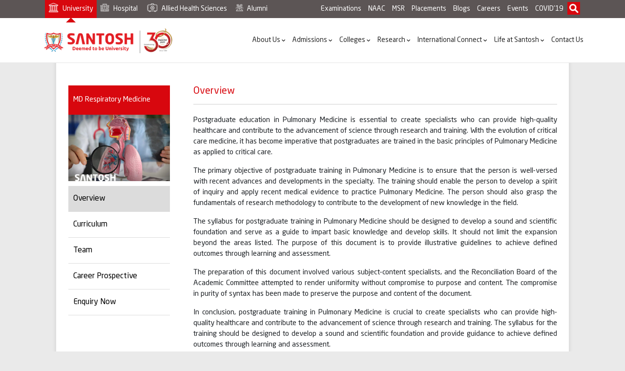

--- FILE ---
content_type: text/html; charset=UTF-8
request_url: https://www.santosh.ac.in/medical-course-details/md-respiratory-medicine
body_size: 17512
content:
<!DOCTYPE html>
<html lang="en">

<head>
  <meta charset="UTF-8">
  <meta http-equiv="X-UA-Compatible" content="IE=edge">
  <meta name="viewport" content="width=device-width, initial-scale=1.0, maximum-scale=1.0, user-scalable=0" />
<meta name="robots" content="max-snippet:-1, max-image-preview:large, max-video-preview:-1">
<title>Best MD Respiratory Medicine Courses/Programs in Ghaziabad</title>

    <META NAME="description" CONTENT="Explore best MD Respiratory Medicine programs at Santosh University, Ghaziabad – shaping expert pulmonologists with advanced clinical training in Delhi NCR."/>
    <META NAME="keywords" CONTENT="MD Respiratory Medicine Ghaziabad, Best MD Respiratory Medicine Delhi NCR, Top MD Pulmonary Medicine India, PG in Respiratory Medicine Ghaziabad, MD Chest Medicine Programs Delhi, Medical PG Courses Ghaziabad, MD Pulmonology India, Best Medical Colleges Delhi NCR, MD Respiratory Medicine Admission, Pulmonary Medicine MD Courses India"/>
    <META NAME="news_keywords" CONTENT="MD Respiratory Medicine Ghaziabad, Best MD Respiratory Medicine Delhi NCR, Top MD Pulmonary Medicine India, PG in Respiratory Medicine Ghaziabad, MD Chest Medicine Programs Delhi, Medical PG Courses Ghaziabad, MD Pulmonology India, Best Medical Colleges Delhi NCR, MD Respiratory Medicine Admission, Pulmonary Medicine MD Courses India"/>
    <META NAME="abstract" CONTENT="https://www.santosh.ac.in/program/md-respiratory-medicine"/>
    <META NAME="dc.source" CONTENT="https://www.santosh.ac.in/program/md-respiratory-medicine"/>
    <META NAME="dc.title" CONTENT="Best MD Respiratory Medicine Courses/Programs in Delhi NCR"/>
    <META NAME="dc.keywords" CONTENT="MD Respiratory Medicine Ghaziabad, Best MD Respiratory Medicine Delhi NCR, Top MD Pulmonary Medicine India, PG in Respiratory Medicine Ghaziabad, MD Chest Medicine Programs Delhi, Medical PG Courses Ghaziabad, MD Pulmonology India, Best Medical Colleges Delhi NCR, MD Respiratory Medicine Admission, Pulmonary Medicine MD Courses India"/>
    <META NAME="dc.description" CONTENT="Enroll in the best MD Respiratory Medicine course at Santosh Deemed University, Ghaziabad. A leading institute in Delhi NCR for pulmonology specialization."/>
    <link rel="canonical" href="https://www.santosh.ac.in/program/md-respiratory-medicine"/>
    <link rel="alternate" hreflang="en-us" href="https://www.santosh.ac.in/program/md-respiratory-medicine" />
    
    <META NAME="robot" CONTENT="Index, Follow"/>
    <META NAME="copyright" CONTENT="Santosh Deemed to be University"/>
    <META NAME="author" CONTENT="Santosh Deemed to be University"/>
    <meta property="og:locale" content="en_IN"/>
    <meta property="og:type" content="website"/>
    
    <meta property="og:title" content="Best MD Respiratory Medicine Courses/Programs in India"/>
    <meta property="og:description" content="Looking for the best MD Respiratory Medicine course in Delhi NCR? Choose Santosh University, Ghaziabad for quality education and hospital training."/>
    <meta property="og:url" content="https://www.santosh.ac.in/program/md-respiratory-medicine"/>
    <meta property="og:site_name" content="Santosh Deemed to be University"/>
    <meta property="og:image" content="https://www.santosh.ac.in/uploads/images/program/1735821006677686ceecc09.webp"/>
    <meta property="fb:admins" content="SantoshDeemedToBeUniversity"/>
    
       <!-- for Twitter -->
    <meta name="twitter:card" content="summary_large_image"/>
    <meta name="twitter:site" content="https://www.santosh.ac.in/program/md-respiratory-medicine"/>
    <meta name="twitter:creator" content="@SantoshUniv"/>
    <meta name="twitter:title" content="Best MD Respiratory Medicine Courses/Programs in Ghaziabad"/>
    <meta name="twitter:description" content="Santosh University provides one of the finest MD Respiratory Medicine courses in Ghaziabad with cutting-edge facilities and experienced mentors."/>
    <meta name="twitter:image:src" content="https://x.com/SantoshUniv/photo"/>
    <meta name="canonical" href="https://www.santosh.ac.in/program/md-respiratory-medicine"/>
    
    <!--<article itemscope itemtype="https://schema.org/WebPage">-->
    <meta itemprop="name" content="Best MD Respiratory Medicine Courses/Programs in Delhi NCR"/>
    <meta itemprop="description" content="Join the leading MD Respiratory Medicine program at Santosh University, Ghaziabad – empowering future pulmonologists across India."/>
    <meta itemprop="url" content="https://www.santosh.ac.in/program/md-respiratory-medicine"/>
    <meta itemprop="image" content="https://www.santosh.ac.in/uploads/images/program/1735821006677686ceecc09.webp"/>
    <meta itemprop="author" name="Santosh Deemed to be University"/>
    <meta itemprop="organization" name="santosh deemed to be university"/>
          <script type="application/ld+json">[
        {
          "@context": "http://schema.org",
          "@type": "CollegeOrUniversity",
          "name": "Santosh Deemed to be University",
          "url": "https://www.santosh.ac.in/",
          "image": "https://www.santosh.ac.in/uploads/images/home/logo.png",
          "keywords": [
              "best medical university in India",
              "medical university in Ghaziabad",
              "top medical university in India",
              "top medical university in Delhi NCR",
              "MCI Approved Medical College in India",
              "Counselling procedure for MBBS admission in Ghaziabad",
              "MBBS in Delhi NCR",
              "MD fees in Ghaziabad 2025",
              "MS fees in Ghaziabad 2025",
              "medical colleges in India",
              "medical colleges in Noida",
              "PG Medical Courses in Dehi NCR",
              "Neet PG colleges in Ghaziabad",
              "medical colleges near me",
              "private medical colleges in India",
              "Top private Dental colleges in India",
              "Top private dental college in Ghaziabad",
              "Best mbbs colleges in Ghaziabad",
              "No. 1 medical college in ghaziabad",
              "Dental colleges in delhi ncr for mds",
              "BDS Dental College in Delhi NCR",
              "BDS/MDS Admission 2025",
              "Best mds Orthodontics college in Delhi NCR",
              "medical colleges for mbbs in India"
          ],
          "sameAs": [
              "https://www.instagram.com/santoshmedicalcollege/",
              "https://www.facebook.com/SantoshDeemedToBeUniversity",
              "https://x.com/SantoshUniv",
              "https://www.youtube.com/channel/UCZY1sFujg7WX_TgcpIoBNzQ"
          ],
          "address": {
              "@type": "PostalAddress",
              "streetAddress": "No.1, Santosh Nagar, Pratap Vihar, Ghaziabad, Uttar Pradesh",
              "addressLocality": "Ghaziabad",
              "addressRegion": "Uttar Pradesh",
              "postalCode": "201009",
              "availableLanguage": ["Hindi", "English"],
              "addressCountry": "IND"
          },
          "email": "admissioncell@santosh.ac.in, registrar@santosh.ac.in",
         
          "telephone": "+91-120-4933350"
        },
        {
          "@context": "https://schema.org",
          "@type": "Hospital",
          "name": "Medical | Dental | Pramedical - Programs",
          "@id": "https://www.santosh.ac.in/medical-programs",
          "image": "https://www.santosh.ac.in/uploads/images/home/banner-1.webp",
          "priceRange": "",
          "address": {
              "@type": "PostalAddress",
            "streetAddress": "No.1, Santosh Nagar, Pratap Vihar, Ghaziabad, Uttar Pradesh",
              "addressLocality": "Ghaziabad",
              "addressRegion": "Uttar Pradesh",
              "postalCode": "201009",
              "addressCountry": "IND"
          },
        "geo": {
              "@type": "GeoCoordinates",
              "latitude": "28.646676",
              "longitude": "77.414268"
          },
          "AggregateRating": {
              "ratingValue": "4.1",
              "ratingCount": "1244",
              "bestRating": "5"
          },
          "telephone": "+91-120-4933350",
          "potentialAction": {
              "@type": "SearchAction",
              "target": "https://www.santosh.ac.in/?s={search_term_string}",
              "query-input": "required name=search_term_string"
          },
          "MedicalSpecialty": [
            {
              "@type": "MedicalSpecialty",
              "name": "Medical Programs",
              "url": "https://www.santosh.ac.in/medical-programs"
            },
            {
              "@type": "MedicalSpecialty",
              "name": "MD Dermatology",
              "url": "https://www.santosh.ac.in/program/md-dermatology"
            },
            {
              "@type": "MedicalSpecialty",
              "name": "MBBS",
              "url": "https://www.santosh.ac.in/program/mbbs"
            },
            {
              "@type": "MedicalSpecialty",
              "name": "MD Anatomy",
              "url": "https://www.santosh.ac.in/program/md-anatomy"
            },
            {
              "@type": "MedicalSpecialty",
              "name": "MD Physiology",
              "url": "https://www.santosh.ac.in/program/md-physiology"
            },
            {
              "@type": "MedicalSpecialty",
              "name": "MD Biochemisty",
              "url": "https://www.santosh.ac.in/program/md-biochemistry"
            },
            {
              "@type": "MedicalSpecialty",
              "name": "MD Pathology",
              "url": "https://www.santosh.ac.in/program/md-pathology"
            },
            {
              "@type": "MedicalSpecialty",
              "name": "MD Microbiology",
              "url": "https://www.santosh.ac.in/program/md-microbiology"
            },
            {
              "@type": "MedicalSpecialty",
              "name": "MD Pharmacology",
              "url": "https://www.santosh.ac.in/program/md-pharmacology"
            },
            {
              "@type": "MedicalSpecialty",
              "name": "MD Community Medicine",
              "url": "https://www.santosh.ac.in/program/md-community-medicine"
            },
            {
              "@type": "MedicalSpecialty",
              "name": "MD General Medicine",
              "url": "https://www.santosh.ac.in/program/md-general-medicine"
            },
            {
              "@type": "MedicalSpecialty",
              "name": "MD Respiratory Medicine",
              "url": "https://www.santosh.ac.in/program/md-respiratory-medicine"
            },
            {
              "@type": "MedicalSpecialty",
              "name": "MD Psychiatry",
              "url": "https://www.santosh.ac.in/program/md-psychiatry"
            },
            {
              "@type": "MedicalSpecialty",
              "name": "MD Paediatrics",
              "url": "https://www.santosh.ac.in/program/md-paediatrics"
            },
            {
              "@type": "MedicalSpecialty",
              "name": "MS Obsterics Gynaecology",
              "url": "https://www.santosh.ac.in/program/ms-obstetrics-gynaecology"
            },
            {
              "@type": "MedicalSpecialty",
              "name": "Dental Programs",
              "url": "https://www.santosh.ac.in/dental-programs"
            },
            {
              "@type": "MedicalSpecialty",
              "name": "UG Medical",
              "url": "https://www.santosh.ac.in/ug-medical"
            },
            {
              "@type": "MedicalSpecialty",
              "name": "UG Medical",
              "url": "https://www.santosh.ac.in/ug-dental"
            },
            {
              "@type": "MedicalSpecialty",
              "name": "PG Medical",
              "url": "https://www.santosh.ac.in/pg-medical"
            },
            {
              "@type": "MedicalSpecialty",
              "name": "PG Dental",
              "url": "https://www.santosh.ac.in/pg-dental"
            },
            {
              "@type": "MedicalSpecialty",
              "name": "PG Dental",
              "url": "https://www.santosh.ac.in/pg-dental"
            }
          ]
        }
      ]</script>
      
      
      <script type="application/ld+json">
{
  "@context": "https://schema.org/", 
  "@type": "BreadcrumbList", 
  "itemListElement": [{
    "@type": "ListItem", 
    "position": 1, 
    "name": "Medical Programs 2025-2026",
    "item": "https://www.santosh.ac.in/medical-programs"  
  },{
    "@type": "ListItem", 
    "position": 2, 
    "name": "Dental Programs 2025-2026",
    "item": "https://www.santosh.ac.in/dental-programs"  
  },{
    "@type": "ListItem", 
    "position": 3, 
    "name": "Best MBBS Colleges in Ghaziabad Based on 2025 Ranking",
    "item": "https://www.santosh.ac.in/program/mbbs"  
  },{
    "@type": "ListItem", 
    "position": 4, 
    "name": "Best BDS Dental Colleges 2025-2026",
    "item": "https://www.santosh.ac.in/program/bds"  
  },{
    "@type": "ListItem", 
    "position": 5, 
    "name": "Admission Open 2025-2026",
    "item": "https://admission.santosh.ac.in/"  
  }]
}
</script>


<script type="application/ld+json">
{
  "@context": "https://schema.org",
  "@type": "Organization",
  "url": "https://www.santosh.ac.in/chairman",
  "logo": "https://www.santosh.ac.in/uploads/images/university/1736413166677f8fee7dfb5.webp"
}
</script>


      
      </script>
 <script type='application/ld+json'> 
{
  "@context": "http://www.schema.org",
  "@type": "EducationalOrganization",
  "name": "Santosh Deemed to be University",
  "url": "https://www.santosh.ac.in/",
  "logo": "https://www.santosh.ac.in/uploads/images/home/logo.png",
  "image": "https://www.santosh.ac.in/uploads/images/home/banner-2a.webp",
  "description": "Santosh Deemed to be University is a NAAC Accredited Institution. MCI-approved Best Private Medical College and University in Delhi NCR | Ghaziabad, The University offers various Medical-relevant programmes in MBBS, MD Physiology etc.",
  "address": {
    "@type": "PostalAddress",
    "streetAddress": "No.1, Santosh Nagar, Pratap Vihar, Ghaziabad, Uttar Pradesh",
    "addressLocality": "Ghaziabad",
    "addressRegion": "Uttar Pradesh",
    "postalCode": "201009",
    "addressCountry": "India"
  },
  "openingHours": "Mo 08:30-17:00, Tu 08:30-17:00, We 08:30-17:00, Th 08:30-17:00, Fr 08:30-17:00, Sa 08:30-17:00",
  "contactPoint": {
    "@type": "ContactPoint",
    "telephone": " +91-120-4933350",
    "contactType": "Office of Admissions"
  }
}
</script>


<script type="application/ld+json">
{
  "@context": "https://schema.org",
  "@type": "FAQPage",
  "mainEntity": [{
    "@type": "Question",
    "name": "In which counselling Santosh deemed to be University is registered / participating?",
    "acceptedAnswer": {
      "@type": "Answer",
      "text": "Santosh deemed to be University is participating in the All India Deemed Universities category of counselling conducted by Medical Counselling Committee (MCC)"
    }
  },{
    "@type": "Question",
    "name": "Do I require any documents to get registered on-line?",
    "acceptedAnswer": {
      "@type": "Answer",
      "text": "You will be required to fill up some of the information that you filled on the application form and admit card,it should be confidential and do not share it with anybody as this information will be required to register for online allotment process and to submit choice."
    }
  },{
    "@type": "Question",
    "name": "How much time will I be given to join the allotted course?",
    "acceptedAnswer": {
      "@type": "Answer",
      "text": "Candidates who are allotted seats will be required to join the allotted college within stipulated time from the date of allotment as mentioned in the counselling schedule."
    }
  },{
    "@type": "Question",
    "name": "What documents are required at the time of joining in allotted Medical / Dental College?",
    "acceptedAnswer": {
      "@type": "Answer",
      "text": "Original documents required at the time of joining in allotted Medical / Dental College are as mentioned below:
Admit Card issued by NBE
Result / Rank Letter issued by NBE
Mark Sheets of MBBS / BDS 1st,2nd & 3rd Professional Examinations
MBBS/B DS Degree Certificate/Provisional Certificate.
Internship Completion Certificate/Certificate from the Head of Institution or College that the candidate shall complete the Internship by 31st March ,of the year of admission.
Permanent / provisional Registration Certificate issued by MCI or DCI /State Medical or Dental Counsel Provision Registration Certificate is acceptable only in cases where candidate is undergoing internship and likely to complete the same on or before 31st March of year of admission.
High School / Higher Secondary Certificate/Birth Cetificate as proof of date of birth.
Candidates allotted seat must carry one of the identification proofs (ID Proof) to the allotted college at the time of admission (as mentioned in the information Bulletin published by the National Board of Examinations for AIPGMEE i.e.PAN Card,Driving License,Voter ID,Passport or Aadhar Card)."
    }
  },{
    "@type": "Question",
    "name": "At the time of admission will my original certificates be retained by the allotted college /institution?",
    "acceptedAnswer": {
      "@type": "Answer",
      "text": "YES, all the participating colleges/institutions have been instructed to retain original certificates of admitted students and release them only on up-gradation of the seat or resignation by the candidate."
    }
  }]
}
</script>



<script src="//cdnjs.cloudflare.com/ajax/libs/jquery/3.2.1/jquery.min.js"></script>
<link rel="stylesheet" href="https://cdnjs.cloudflare.com/ajax/libs/font-awesome/4.7.0/css/font-awesome.min.css">

<link rel="stylesheet" href="https://cdnjs.cloudflare.com/ajax/libs/font-awesome/6.5.2/css/all.min.css" integrity="sha512-SnH5WK+bZxgPHs44uWIX+LLJAJ9/2PkPKZ5QiAj6Ta86w+fsb2TkcmfRyVX3pBnMFcV7oQPJkl9QevSCWr3W6A==" crossorigin="anonymous" referrerpolicy="no-referrer" />
<link rel="stylesheet" href="https://cdn.jsdelivr.net/npm/bootstrap@5.3.2/dist/css/bootstrap.min.css" integrity="sha384-T3c6CoIi6uLrA9TneNEoa7RxnatzjcDSCmG1MXxSR1GAsXEV/Dwwykc2MPK8M2HN" crossorigin="anonymous">
<link rel="preconnect" href="https://fonts.googleapis.com">
<link rel="preconnect" href="https://fonts.gstatic.com" crossorigin>        
   
        
<link href="https://cdn.jsdelivr.net/npm/bootstrap@5.0.2/dist/css/bootstrap.min.css" rel="stylesheet" integrity="sha384-EVSTQN3/azprG1Anm3QDgpJLIm9Nao0Yz1ztcQTwFspd3yD65VohhpuuCOmLASjC" crossorigin="anonymous">

<link rel="stylesheet" type="text/css" href="https://www.santosh.ac.in/assets/santosh/css/style.css">
<link rel="stylesheet" type="text/css" href="https://www.santosh.ac.in/assets/santosh/css/responsive.css">
   <link rel="apple-touch-icon" sizes="57x57" href="https://www.santosh.ac.in/uploads/images/favicon.png" />
<link rel="apple-touch-icon" sizes="60x60" href="https://www.santosh.ac.in/uploads/images/favicon.png" />
<link rel="apple-touch-icon" sizes="72x72" href="https://www.santosh.ac.in/uploads/images/favicon.png" />
<link rel="apple-touch-icon" sizes="76x76" href="https://www.santosh.ac.in/uploads/images/favicon.png" />
<link rel="apple-touch-icon" sizes="114x114" href="https://www.santosh.ac.in/uploads/images/favicon.png" />
<link rel="apple-touch-icon" sizes="120x120" href="https://www.santosh.ac.in/uploads/images/favicon.png" />
<link rel="apple-touch-icon" sizes="144x144" href="https://www.santosh.ac.in/uploads/images/favicon.png" />
<link rel="apple-touch-icon" sizes="152x152" href="https://www.santosh.ac.in/uploads/images/favicon.png" />
<link rel="apple-touch-icon" sizes="180x180" href="https://www.santosh.ac.in/uploads/images/favicon.png" />
<link rel="icon" type="image/png" sizes="192x192" href="https://www.santosh.ac.in/uploads/images/favicon.png" />
<link rel="icon" type="image/png" sizes="32x32" href="https://www.santosh.ac.in/uploads/images/favicon.png" />
<link rel="icon" type="image/png" sizes="96x96" href="https://www.santosh.ac.in/uploads/images/favicon.png" />
<link rel="icon" type="image/png" sizes="16x16" href="https://www.santosh.ac.in/uploads/images/favicon.png" />     
  <link rel="shortcut icon" type="image/x-icon" href="https://www.santosh.ac.in/uploads/images/favicon.png"/>
  





<meta name="google-site-verification" content="5w_RCliddPLwYHmAkKIZ90eqNCujX4nDHzwU-5o3f3M" />
<!-- Global site tag (gtag.js) - Google Ads: 719377081 -->
<script async src="https://www.googletagmanager.com/gtag/js?id=AW-719377081"></script>
<script>
  window.dataLayer = window.dataLayer || [];
  function gtag(){dataLayer.push(arguments);}
  gtag('js', new Date());

  gtag('config', 'AW-719377081');
</script>
<!-- Event snippet for Enquire conversion page -->
<script>
  gtag('event', 'conversion', {'send_to': 'AW-719377081/nzF3COj036wBELmlg9cC'});
</script>
<!-- Global site tag (gtag.js) - Google Analytics -->
<script async src="https://www.googletagmanager.com/gtag/js?id=UA-127477596-2"></script>
<script>
  window.dataLayer = window.dataLayer || [];
  function gtag(){dataLayer.push(arguments);}
  gtag('js', new Date());

  gtag('config', 'UA-127477596-2');
</script>



<!-- Facebook Pixel Code -->
<script>
  !function(f,b,e,v,n,t,s)
  {if(f.fbq)return;n=f.fbq=function(){n.callMethod?
  n.callMethod.apply(n,arguments):n.queue.push(arguments)};
  if(!f._fbq)f._fbq=n;n.push=n;n.loaded=!0;n.version='2.0';
  n.queue=[];t=b.createElement(e);t.async=!0;
  t.src=v;s=b.getElementsByTagName(e)[0];
  s.parentNode.insertBefore(t,s)}(window, document,'script',
  'https://connect.facebook.net/en_US/fbevents.js');
  fbq('init', '1341300369595842');
  fbq('track', 'PageView');
</script>
<noscript><img height="1" width="1" style="display:none"
  src="https://www.facebook.com/tr?id=1341300369595842&ev=PageView&noscript=1"
/></noscript>
<!-- End Facebook Pixel Code -->

<!-- Google tag (gtag.js) -->
<script async src="https://www.googletagmanager.com/gtag/js?id=G-2BQ6NRH1WP"></script>
<script>
  window.dataLayer = window.dataLayer || [];
  function gtag(){dataLayer.push(arguments);}
  gtag('js', new Date());

  gtag('config', 'G-2BQ6NRH1WP');
</script>




</head>
  <style>
  
  
  a.whtcol.topbk {
    padding: 8px 7px!important;
}


  #scrollToTopBtn {
  position: fixed;
  bottom: 30px;
  right: 30px;
  z-index: 99999;
  font-size: 24px;
    padding: 8px 16px;
  background-color: #333;
  color: white;
  border: none;
  border-radius: 50%;
  cursor: pointer;
  opacity: 0;
  transition: opacity 0.3s;
}

#scrollToTopBtn:hover {
  background-color: #555;
}

#scrollToTopBtn.show {
  opacity: 1;
}
  .apply-image {
    position: fixed;
    right: 18px;
   bottom: 350px;
    width: 84px;
    opacity: 0;
    transform: translateY(20px);
    pointer-events: none;
    transition: opacity 0.5s ease, transform 0.5s ease;
      z-index: 9999999;
  
    border-radius: 56%;
}

    .apply-image.visible {
      opacity: 1;
      transform: translateY(0);
      pointer-events: auto;
    }

   .apply-image img {
    width: 100%;
    border-radius: 10px;
    transition: transform 0.3s ease, box-shadow 0.3s ease;
    cursor: pointer;
    box-shadow: 0 8px 20px #212529a6, 0 0 10px #21252952;
    border-radius: 56%;
}

    .apply-image img:hover {
      transform: scale(1.1);
   
    }
  .logo {
            color: white;
            font-size: 20px;
            font-weight: bold;
        }
input.search-box {
    margin-top: 4px;

    padding: 6px 14px;
    font-size: 13px;
    border-radius: 12px;
    position: absolute;
    margin-left: -192px;
    z-index: 9999;
}
        .search-container {
            display: flex;
            align-items: center;
            position: relative;
        }

        .search-box {
            width: 0;
            padding: 10px;
            font-size: 16px;
            border: 2px solid #fff;
            background-color: #fff;
            border-radius: 25px;
            outline: none;
            transition: width 0.4s ease-in-out, opacity 0.3s;
            opacity: 0;
        }

        .search-container.active .search-box {
            width: 200px;
            opacity: 1;
        }

        .search-btn {
            background: none;
            border: none;
            color: white;
            font-size: 18px;
            cursor: pointer;
            margin-left: 10px;
            transition: 0.3s;
        }

        .search-btn:hover {
            color: #ffcc00;
        }
        .apply-image img {
            width: 85px;
        }
        
        
        
        
        #blinking-button{
    padding: 5px 16px;
    border-radius: 20px; 
border: 0px solid #6C8003;
}
@keyframes blink {
  0%, 100% {background-color:#000;}
  50% {background-color: #d8070e;}
}
#blinking-button {
  background-color: #d8070e;
  color: white;
  animation: blink 1s linear infinite;
}

  /* Visit Website  */
        #container {
            position: absolute;
            bottom: 0;
            width: 100%;
            background-color: #000; 
        }
        #inner-div {
            text-align: center;
            padding: 20px;
        }
        
        
        
  </style>
  <body>
      


   <div class="apply-image" id="applyImage">
  <a href="https://admission.santosh.ac.in/" target="_blank">  <img src="https://www.santosh.ac.in/uploads/images/apply.webp" alt="Apply Now" /></a>
  </div>


  <button id="scrollToTopBtn" title="Go to top">↑</button>
<header class="header" id="myHeader">
   
  
<nav class="navbar navbar-expand-lg navbar-light bk">
    <div class="container">
            <div class="main_menu bl" style="font-weight:300;">
        <ul class="fr">
         
          <li class="has_dropdown selected" style="background:#d8070e;"><a href="#" class="whtcol topbk " style="color:#fff;font-weight:300;">
              <img src="https://www.santosh.ac.in/uploads/images/university.png" style="margin-right: 5px;width: 23%;margin-top: -5px;">
            
        University</a>
          
          </li>
           <li class="has_dropdown"><a href="https://santoshhospitals.com/" target="_blank" class="whtcol topbk " style="color:#fff;font-weight:300;">
       
                <img src="https://www.santosh.ac.in/uploads/images/hospital.png" style="margin-right: 5px;width: 23%;margin-top: -5px;">
               Hospital</a>
               
          
          </li>
            <li class="has_dropdown"><a href="https://santosh.edu.in/" target="_blank" class="whtcol topbk " style="color:#fff;font-weight:300;">
               
              <img src="https://www.santosh.ac.in/uploads/images/allied.png" style="margin-right: 5px;width: 13%;margin-top: -5px;">
                Allied Health Sciences </a>
          
          </li>
        
           <li class="has_dropdown"><a href="https://santosh.edu.in/" target="_blank" class="whtcol topbk " style="color:#fff;font-weight:300;">
            
                <img src="https://www.santosh.ac.in/uploads/images/alumni.png" style="margin-right: 5px;width: 23%;margin-top: -5px;">
          Alumni </a>
          
          </li>
   

        </ul>
      </div>
        
        <div class="row">
               <div class="main_menu bl" style="font-weight:300;">
        <ul class="fr">
         
          <li class="has_dropdown"><a href="https://www.santosh.ac.in/santosh-medical-college" class="whtcol topbk " style="color:#fff;font-weight:300;">Examinations</a>
          
          </li>
           <!--<li class="has_dropdown"><a class="whtcol topbk " style="color:#fff;font-weight:300;">NIRF</a></li>-->
          <li class="has_dropdown"><a href="https://naac.santosh.ac.in/" target="_blank"  class="whtcol topbk " style="color:#fff;font-weight:300;">NAAC</a></li>
          
            <li class="has_dropdown"><a href="https://www.santosh.ac.in/proforma" class="whtcol topbk " style="color:#fff;font-weight:300;">MSR</a>
          
          </li>
           <li class="has_dropdown"><a href="https://www.santosh.ac.in/placement-cell" class="whtcol topbk " style="color:#fff;font-weight:300;">Placements</a>
            
          </li>
           <li class="has_dropdown"><a href="https://www.santosh.ac.in/blogs" class="whtcol topbk " style="color:#fff;font-weight:300;"> Blogs </a>
            
          </li>
          <li class="has_dropdown"><a href="https://www.santosh.ac.in/careers" class="whtcol topbk " style="color:#fff;font-weight:300;"> Careers</a>
            
          </li>
          <li class="has_dropdown"><a href="https://www.santosh.ac.in/events" class="whtcol topbk " style="color:#fff;font-weight:300;"> Events</a>
            
          </li>
      <li class="has_dropdown"><a href="https://www.santosh.ac.in/COVID19" class="whtcol topbk " style="color:#fff;font-weight:300;margin-right: -8px;"> COVID'19</a>
            
          </li>
    <li class="has_dropdown">
    <div class="search-container">
            <input type="text" class="search-box topsearch" id="globalSearch" placeholder="Search..." onkeyup="searchGlobal()">
            <button class="search-btn"><img src="https://www.santosh.ac.in/uploads/images/search.png" style="width: 26px;" alt="search"></button>
                <div class="row searchbar">
<div id="searchResults"></div></div>
        </div>
        
        
    </li>
        </ul>
      </div>
        </div>
    </div>
</nav>
<nav>
  <div class="container pd0">
    <div class="row">
        <div class="col-md-3 tophdzindex">
      <div class="logo">
    <a href="https://www.santosh.ac.in/"><img src="https://www.santosh.ac.in/uploads/images/home/logo.png" class="logoimg" alt="logo"></a>
      </div>
  </div>
  <div class="col-md-9 col-xs-12 tophdzindex">
      <div class="mobile_btn">
        <i class="fas fa-bars"></i>
      </div>
      <div class="main_menu menupd">
        <ul class="fr ptb">
         
             <li class="has_dropdown"><a href="#">About Us <i class="fas fa-angle-down"></i></a>
            <ul class="sub_menu hddot">
              <li><a href="https://www.santosh.ac.in/university" class="tp">The University</a></li>
                <li><a href="https://www.santosh.ac.in/about" class="tp">Why Santosh</a></li>
              <li><a href="https://www.santosh.ac.in/leadership" class="tp">Leadership</a></li>
                <li class="has_dropdown"><a href="https://www.santosh.ac.in/awards-and-accreditations">Awards & Accreditations</a></li>
              <li><a href="https://santoshhospitals.com/" target="_blank" class="tp">About Hospital</a></li>
              
            
            </ul>
              </li>
         
            <li class="has_dropdown"><a href="https://www.santosh.ac.in/admissions">Admissions <i class="fas fa-angle-down"></i></a>
                <ul class="sub_menu addwd">
                    <div class="row">
                        <div class="col-md-6 hddot">
                            <li><a href="https://www.santosh.ac.in/medical-programs" class="tp">Medical Programs</a></li>
                            <li><a href="https://www.santosh.ac.in/dental-programs" class="tp">Dental Programs</a></li>
                            <li><a href="https://www.santosh.ac.in/ug-medical" class="tp">Program Fees UG Medical</a></li>
                            <li><a href="https://www.santosh.ac.in/ug-dental" class="tp">Program Fees UG Dental</a></li>
                            <li><a href="https://www.santosh.ac.in/pg-medical" class="tp">Program Fees PG Medical</a></li>
                            <li><a href="https://www.santosh.ac.in/pg-dental" class="tp">Program Fees PG Dental</a></li>
                        </div>
                        <div class="col-md-6 hddot pl0hddot">
                            <li><a href="https://www.santosh.ac.in/certificate" class="tp">Certificate/Fellowship Programs</a></li>
                            <li><a href="https://www.santosh.ac.in/counseling-information" class="tp">Counseling Information </a></li>
                            <li><a href="https://www.santosh.ac.in/phd-notices" class="tp">PhD Notices </a></li>
                            <li><a href="https://www.santosh.ac.in/M.Phil.Notice" class="tp">M.Phil. Notice </a></li>
                            <li><a href="https://www.santosh.ac.in/scholarship" class="tp">Santosh Scholarship </a></li>
                            <li><a href="https://www.santosh.ac.in/faqs" class="tp">FAQS </a></li>
                        </div>
                    </div>
                </ul>
               
          </li>
           <li class="has_dropdown"><a href="#">Colleges <i class="fas fa-angle-down"></i></a>
            <ul class="sub_menu hddot">
              <li><a href="https://www.santosh.ac.in/college/medical-college" class="tp">Medical College</a></li>
          
              <li><a href="https://www.santosh.ac.in/college/dental-college" class="tp">Dental College</a></li>
              <li><a href="https://santosh.edu.in/" target="_blank" class="tp">Allied Health Sciences</a></li>
            </ul>
          </li>
          
           <li class="has_dropdown"><a href="#">Research <i class="fas fa-angle-down"></i></a>
            <ul class="sub_menu hddot">
              <li><a href="https://www.santosh.ac.in/research" class="tp">CRF</a></li>
          
              <li><a href="https://www.santosh.ac.in/dbmr" class="tp">DBMR</a></li>
             
            </ul>
          </li>
          
          
          
          <li class="has_dropdown"><a href="#">International Connect <i class="fas fa-angle-down"></i></a>
            <ul class="sub_menu hddot">
                <!--<li><a href="https://www.santosh.ac.in/international-student-cell" class="tp"> Student Cell</a></li>-->
                <li><a href="https://www.santosh.ac.in/international-mous" class="tp"> MoUs</a></li>
              <li><a href="https://www.santosh.ac.in/global-visit" class="tp">Global Visit</a></li>
             
            </ul>
          </li>
          
      
            <!--<li class="has_dropdown"><a href="https://www.santosh.ac.in/research" class="pr0">Research</a>-->
            
            <li class="has_dropdown"><a href="#">Life at Santosh <i class="fas fa-angle-down"></i></a>
                <ul class="sub_menu addwd mrlthd">
                    
                    <div class="row">
                        <div class="col-md-6 hddot">
                            <li class="has_dropdown">
                            <a href="#" class="tp pr0">Student Request <i class="fas fa-angle-down"></i></a>
                                <ul class="sub_menu">
                                    <li><a href="https://www.santosh.ac.in/provisional-migration" class="tp">Provisional & Migration</a></li>
                                    <li><a href="https://www.santosh.ac.in/transfer-certificate" class="tp">Transfer Certificate</a></li>
                                    <li><a href="https://www.santosh.ac.in/student-grievances" class="tp">Student Grievances</a></li>
                                    <li><a href="https://www.santosh.ac.in/marksheet" class="tp">Marksheet</a></li>
                                    <li><a href="https://www.santosh.ac.in/degree-certificate" class="tp">Degree Certificate</a></li>
                                </ul>
                            </li>
                            <li class="has_dropdown">
                                <a href="#" class="tp pr0">ABC Registration<i class="fas fa-angle-down"></i></a>
                                <ul class="sub_menu">
                                    <li><a href="https://www.abc.gov.in/" target="_blank" class="tp">Official ABC Website</a></li>
                                    <li><a href="https://drive.google.com/file/d/1EvD4VN0Qx7H4Fs9Nu9ep4yba3m0DHTRD/view?usp=sharing" target="_blank" class="tp">SOP for ABC Registration</a></li>
                                </ul>
                            </li>
                            <li><a href="https://www.santosh.ac.in/e-content" class="tp">E-content</a></li>
                            <!--<li><a href="https://www.santosh.ac.in/welcome-kit" class="tp">Welcome Kit</a></li>-->
                            <li><a href="https://www.santosh.ac.in/time-table" class="tp">Master Time Table</a></li>
                            <li><a href="https://www.santosh.ac.in/examinations" class="tp">Examinations</a></li>
                            <li><a href="https://www.santosh.ac.in/results" class="tp">Results</a></li>
                            <li class="has_dropdown">
                            <a href="#" class="tp pr0">Convocation <i class="fas fa-angle-down"></i></a>
                                <ul class="sub_menu">
                                    <li><a href="https://www.santosh.ac.in/convocation-14th" class="tp"><button id="blinking-button">New </button> 14th Convocation</a></li>
                                    <li><a href="https://www.santosh.ac.in/convocation-13th" class="tp">13th Convocation</a></li>
                                    
                                </ul>
                            </li>
                            
                            <!--<li><a href="https://www.santosh.ac.in/convocation" class="tp">Convocation</a></li>-->
                            <li><a href="https://library.santosh.ac.in/" target="_blank" class="tp">Information Resource Centre (Library)</a></li>
                             <li><a href="https://www.santosh.ac.in/sports" class="tp">Sports Facilities</a></li>
                            <li><a href="https://www.santosh.ac.in/laboratories" class="tp">Laboratories</a></li>
                              <li><a  class="tp">Message from Dean Student Welfare</a></li>
                            
                        </div>
                        <div class="col-md-6 hddot">
                          
                            <li><a  class="tp">Student Council</a></li>
                            <li><a  class="tp">Anti Ragging Cell</a></li>
                            <li><a  class="tp">Toppers</a></li>
                              <li><a  target="_blank" class="tp">Cultural Events </a></li>
                            <!--<li><a href="https://www.santosh.ac.in/hostel-overview" class="tp">Student Residences</a></li>-->
                            <li><a href="https://www.santosh.ac.in/infrastructure" class="tp">Infrastructure</a></li>
                            <li><a href="https://www.santosh.ac.in/anti-ragging" class="tp">Committees / Cells</a></li>
                            <li><a href="https://www.santosh.ac.in/alumni-feedback" class="tp">Alumni</a></li>
                            <li><a href="https://www.santosh.ac.in/code-of-conduct" class="tp">Code of Conduct</a></li>
                            <li><a href="https://www.santosh.ac.in/student-feedback" class="tp">Feedback</a></li>
                            <li><a href="https://www.santosh.ac.in/student-satisfaction-survey" class="tp">Student Satisfaction Survey</a></li>
                        </div>
                    </div>

                </ul>
              
            </li>
          
         
           <!--<li class="has_dropdown"><a href="https://naac.santosh.ac.in/" target="_blank">NAAC</a></li>-->
         
            <li class="has_dropdown mobsecc"><a href="https://www.santosh.ac.in/santosh-medical-college" class="pr0 mr10">Examinations</a></li>
            <li class="has_dropdown mobsecc"><a href="https://www.santosh.ac.in/nirf" class="pr0 mr10">NIRF</a></li>
            <li class="has_dropdown mobsecc"><a href="https://www.santosh.ac.in/proforma" class="pr0 mr10">MSR</a></li>
            <li class="has_dropdown mobsecc"><a href="https://www.santosh.ac.in/blogs" class="pr0 mr10">Blogs</a></li>
            <li class="has_dropdown mobsecc"><a href="https://www.santosh.ac.in/careers" class="pr0 mr10">Career</a></li>
            <!--<li class="has_dropdown mobsecc"><a href="https://www.santosh.ac.in/events" class="pr0 mr10">Events</a></li>-->
            <li class="has_dropdown mobsecc"><a href="https://www.santosh.ac.in/COVID19" class="pr0 mr10">COVID'19</a></li>
          
           <li class="has_dropdown"><a href="https://www.santosh.ac.in/contact" class="pr0 mr10">Contact Us</a>
            
          </li>
    </ul>
      </div>
  </div>
    </div>
  </div>
</nav>

    </header><style>
.aboutus h4 {
    text-align: left;
        line-height: 20px;

}
.page-wrapper {
  margin: 0 auto;
}
.teb-container {
  width: 100%;
  overflow-x: scroll;
  overflow-y: hidden;
  white-space: nowrap;
}
.tab-links {
  /*display: inline-block;*/
  display: grid;
  /*background-color: #003366;*/
  padding: 24px;
  width: 20%;
  top: 151px!important;
  text-align: left;
  position: absolute;
  /*position: static;*/
      margin-left: -23px;
}
.tab-links a:not(:first-child) {
  /*padding-left: 48px;*/
}
.scroll {
    white-space: nowrap;
    overflow-x: auto;
    overflow-y: hidden;
    -webkit-overflow-scrolling: touch;
    -ms-overflow-style: -ms-autohiding-scrollbar;
}
.tab-links-link {
      padding: 14px 10px;
  text-decoration: none;
  color: #000;
  font-size: 16px;
  text-align: left;
  /*font-weight: 600;*/
      border-bottom: 1px solid #ddd;
}

.tab-links-link:hover {
  text-decoration: none;
  background-color: #80808047;
}

.enqrynow {
    padding: 14px 10px;
    text-decoration: none;
    color: #000;
    font-size: 16px;
    text-align: left;
    border-bottom: 1px solid #ddd;
}
.enqrynow:hover {
  text-decoration: none;
  background-color: #80808047;
}
.link-active {
  color: #000!important;
  text-decoration: none;
  background-color:#80808047;  
  text-align: left;
}
       

 .tab-content-container {
   display: block;
   /*border: 1px solid #ebebeb;*/
   /*border-top: 10px solid #6699cc;*/
   width: 100%;
   /*padding: 24px;*/
}

.tab-content {
   display: block;
   opacity: 1;
}

.content-active {
  display: block;
  opacity: 1;
}

.tab-hide {
  display: none;
}

.fade {
    opacity: 0;
    -webkit-transition: opacity .15s linear;
    -o-transition: opacity .15s linear;
    transition: opacity .15s linear;
}
.mlr {
    display: -webkit-box;
}
.bannerimg {
    height: auto;
}
.aboutus {
    padding: 12px 10px;
}
p{ 
    text-align:justify;
}
.tpsp {
    padding: 8px 0px 10px 0px;
}
.fontpc {
    text-align: center;
}
.teamhg {
    height: 320vh!important;
}


@media only screen and (min-device-width : 320px) and (max-device-width : 480px) {
.tab-links {
    padding: 0px!important;
    width: 90%!important;
    top: 110px!important;
     margin-left: 0px!important; 
}
.tab-content-container {
    margin-top: 165%!important;
    padding: 20px 10px!important;
}
.main {
    margin: 0px 0%!important;
}
.mlr {
    display: inline-block!important;
}
.teamhg {
    height: auto!important;
}
    .pspbox {
        margin-bottom: 0px!important;
    }
}


.mlr {
    display: -webkit-inline-flex;
    justify-content: left;
}
</style>



<div class="divshadow main mb80">
    <div class="container">
        <div class="page-wrapper">
            <div class="row">
                <div class="col-md-3 col-xs-12">
                    <div class="tab-container ">
                        <div class="tab-links">
                            <div class="">
                                <div class="aboutus">
                                    <h4>MD Respiratory Medicine</h4>
                                </div>
                            </div>
                            <div class="cor-mid-img">
                                <img class="bannerimg" src="https://www.santosh.ac.in/uploads/images/program/1735821006677686ceecc09.webp" alt="">
                            </div>
                            <a class="tab-links-link link-active mt10" href="#overview">Overview</a>
                            <a class="tab-links-link" href="#curriculam">Curriculum</a>
                            <a class="tab-links-link"  href="#team">Team</a>
                            <a class="tab-links-link" href="#career-prospective">Career Prospective</a>
                      
                            <a class="enqrynow" href="https://admission.santosh.ac.in/">Enquiry Now</a>
                        </div>
                        
                        
                    </div>
                </div>
                <div class="col-md-9 col-xs-12 bulletnw">
                    <div class="tab-content-container">
                        <div class="content-active" id="overviewdiv">
                            
                            <div class="cor-con-mid">
                                <div class="">
                                    <h1 class="hdleft brbtm">
                                        <span class="redcol"><b style="font-weight:500;">Overview</b></span>
                                    </h1>
                                </div>
                                <div class="">
                                     <p>Postgraduate education in Pulmonary Medicine is essential to create specialists who can provide high-quality healthcare and contribute to the advancement of science through research and training. With the evolution of critical care medicine, it has become imperative that postgraduates are trained in the basic principles of Pulmonary Medicine as applied to critical care.</p>

<p>The primary objective of postgraduate training in Pulmonary Medicine is to ensure that the person is well-versed with recent advances and developments in the specialty. The training should enable the person to develop a spirit of inquiry and apply recent medical evidence to practice Pulmonary Medicine. The person should also grasp the fundamentals of research methodology to contribute to the development of new knowledge in the field.</p>

<p>The syllabus for postgraduate training in Pulmonary Medicine should be designed to develop a sound and scientific foundation and serve as a guide to impart basic knowledge and develop skills. It should not limit the expansion beyond the areas listed. The purpose of this document is to provide illustrative guidelines to achieve defined outcomes through learning and assessment.</p>

<p>The preparation of this document involved various subject-content specialists, and the Reconciliation Board of the Academic Committee attempted to render uniformity without compromise to purpose and content. The compromise in purity of syntax has been made to preserve the purpose and content of the document.</p>

<p>In conclusion, postgraduate training in Pulmonary Medicine is crucial to create specialists who can provide high-quality healthcare and contribute to the advancement of science through research and training. The syllabus for the training should be designed to develop a sound and scientific foundation and provide guidance to achieve defined outcomes through learning and assessment.</p>

<p><strong><a href="https://www.santosh.ac.in/pg-medical">Click here if you want to know about course fees.</a></strong></p>

<p><strong>Program Objective:</strong></p>

<p>The primary goal of the MD course in Pulmonary Medicine is to produce post graduate clinicians able to provide health care in the field of pulmonary medicine. It is expected that a physician qualified in Pulmonary Medicine at the end of the course should be able to diagnose and treat pulmonary diseases, take preventive and curative steps for these diseases in the community at all levels of health care and qualify as a consultant and teacher in the subject.</p>

<p>Each student should obtain proficiency in the following domains during the period of training:</p>

<ul>
 <li>Theoretical knowledge of different aspects of Pulmonary Medicine including the status in health and disease</li>
 <li>Acquired clinical skilled and enabling them to make proficient in all pulmonary interventions required</li>
 <li>Getting trained in all aspects of critical care medicine</li>
 <li>Management of emergencies including intensive care</li>
 <li>Preparation of thesis as per MCI guidelines</li>
</ul>

<p>These involve patient management in the outpatient, inpatient and emergency situations, case presentations, didactic lectures, seminars, journal reviews, clinico-patholgical conferences and mortality review meetings and working in the laboratories.</p>
                                </div>
                            </div>
                        </div>
                        <div class="tab-hide fade" id="curriculamdiv">
                            <div class="cor-con-mid">
                            <div class="">
                                <h1 class="hdleft brbtm">
                                    <span class="redcol"><b style="font-weight:500;">Curriculum</b></span>
                                </h1>
                            </div>
                            <div class="">
                                <p><strong>Assessment:</strong></p>

<p>There shall be four theory papers:</p>

<ul>
 <li>Paper I: General pulmonary medicine and basic sciences</li>
 <li>Paper II: Clinical pulmonary medicine including medical emergencies</li>
 <li>Paper III: Clinical pulmonary medicine including critical care medicine</li>
 <li>Paper IV: Recent advances in pulmonary medicine, and research methodology</li>
</ul>

<p><strong>Practical:</strong></p>

<p>The post graduate students shall examine a minimum of one long and two short cases.</p>

<ul>
 <li>Teaching & learning</li>
 <li>Postgraduate teaching programme</li>
 <li>General principles: Acquisition of practical competencies being the keystone of PG medical education, PG training should be skills oriented. Learning in PG program should be essentially selfdirected and primarily emanating from clinical and academic work. The formal sessions are merely meant to supplement this core effort</li>
</ul>

<p><strong>Teaching Methodology:</strong> This should include regular bedside case presentations and demonstrations, didactic lectures, seminars, journal clubs, clinical meetings, and combined conferences with allied departments. The post graduate student should be given the responsibility of managing and caring for patients in a gradual manner under supervision.</p>

<p><strong>Formal Teaching Sessions:</strong> In addition to bedside teaching rounds, at least 5-hr of formal teaching per week are necessary. The departments may select a mix of the sessions, as given under formative assessment. Further, the student should:</p>

<ul>
 <li>Attend accredited scientific meetings (CME, symposia, and conferences)</li>
 <li>There should be a training program on Research methodology for existing faculty to build capacity to guide research</li>
 <li>The postgraduate students shall be required to participate in the teaching and training programme of undergraduate students and interns</li>
</ul>

<p><strong>Thesis:</strong> All MD (Pulmonary Medicine) post graduate students should carry out work on an assigned topic under the direct guidance of a recognised post graduate teacher. A written protocol of the proposed work should be submitted before the end of the first 6 months. Subsequently, the post graduate student should carry out the proposed work for at least 1 year (not inclusive of the period for submitting the protocol and writing-up the final thesis). </p>
                                

                            </div>
                        </div>
                        </div>
                        <div class="tab-hide fade teamhg" id="teamdiv">
                            <div class="cor-con-mid">
                            <div class="">
                                <h1 class="hdleft brbtm">
                                    <span class="redcol"><b style="font-weight:500;">Team</b></span>
                                </h1>
                            </div>
                            
                            <div class="">
                                <div class="row mlr">
                                       
                                    <div class="col-3 col-xs-12 hoverclr">
                                    
                                        <div class="progtm text-center zooming">
                                            <div class="row"><img src="https://www.santosh.ac.in/uploads/images/staff/user-1736663505.webp" class="width100"></div>
                                            <div class="pspbox">
                                                <h5 class="ptb5p redcol fonthd">Dr. Neerav Tyagi</h5>
                                                <p class="mb0 fontpc">Professor & HOD</p>
                                            </div>
                                        </div>
                                  
                                    </div>
                                    
                                             
                                    <div class="col-3 col-xs-12 hoverclr">
                                    
                                        <div class="progtm text-center zooming">
                                            <div class="row"><img src="https://www.santosh.ac.in/uploads/images/staff/user-1736663517.webp" class="width100"></div>
                                            <div class="pspbox">
                                                <h5 class="ptb5p redcol fonthd">Dr. Nitin Rathi</h5>
                                                <p class="mb0 fontpc">Associate Professor</p>
                                            </div>
                                        </div>
                                  
                                    </div>
                                    
                                             
                                    <div class="col-3 col-xs-12 hoverclr">
                                    
                                        <div class="progtm text-center zooming">
                                            <div class="row"><img src="https://www.santosh.ac.in/uploads/images/staff/user-1736663528.webp" class="width100"></div>
                                            <div class="pspbox">
                                                <h5 class="ptb5p redcol fonthd">Dr. Mahendran C.S</h5>
                                                <p class="mb0 fontpc">Assistant Professor</p>
                                            </div>
                                        </div>
                                  
                                    </div>
                                    
                                             
                                    <div class="col-3 col-xs-12 hoverclr">
                                    
                                        <div class="progtm text-center zooming">
                                            <div class="row"><img src="https://www.santosh.ac.in/uploads/images/staff/user-1736663543.webp" class="width100"></div>
                                            <div class="pspbox">
                                                <h5 class="ptb5p redcol fonthd">Dr. Yadvendra B Singh</h5>
                                                <p class="mb0 fontpc">Assistant Professor</p>
                                            </div>
                                        </div>
                                  
                                    </div>
                                    
                                             
                                    <div class="col-3 col-xs-12 hoverclr">
                                    
                                        <div class="progtm text-center zooming">
                                            <div class="row"><img src="https://www.santosh.ac.in/uploads/images/staff/user-1736663552.webp" class="width100"></div>
                                            <div class="pspbox">
                                                <h5 class="ptb5p redcol fonthd">Dr. Manish Kumar Sharma</h5>
                                                <p class="mb0 fontpc">Assistant Professor</p>
                                            </div>
                                        </div>
                                  
                                    </div>
                                    
                                             
                                    <div class="col-3 col-xs-12 hoverclr">
                                    
                                        <div class="progtm text-center zooming">
                                            <div class="row"><img src="https://www.santosh.ac.in/uploads/images/staff/user-1736663564.webp" class="width100"></div>
                                            <div class="pspbox">
                                                <h5 class="ptb5p redcol fonthd">Dr. Eshutosh Chandra</h5>
                                                <p class="mb0 fontpc">Assistant Professor</p>
                                            </div>
                                        </div>
                                  
                                    </div>
                                    
                                             
                                    <div class="col-3 col-xs-12 hoverclr">
                                    
                                        <div class="progtm text-center zooming">
                                            <div class="row"><img src="https://www.santosh.ac.in/uploads/images/staff/user-1759734884.webp" class="width100"></div>
                                            <div class="pspbox">
                                                <h5 class="ptb5p redcol fonthd">Dr Yashasvi Tyagi</h5>
                                                <p class="mb0 fontpc">Assistant Professor</p>
                                            </div>
                                        </div>
                                  
                                    </div>
                                    
                                        
                                  
                                  
                                </div>

                            </div>
                        </div>
                        </div>
                        <div class="tab-hide fade" id="career-prospectivediv">
                            <div class="cor-con-mid">
                            <div class="">
                                <h1 class="hdleft brbtm">
                                    <span class="redcol"><b style="font-weight:500;">Career </b></span><span style="color:#000;font-weight:500;">Prospective</span>
                                </h1>
                            </div>
                            <div class="">
                                      <ul>
 <li>The MD in Respiratory Medicine program aims to provide in-depth knowledge and understanding of the respiratory system and its disorders</li>
 <li>To develop advanced clinical skills in the diagnosis, treatment, and management of respiratory diseases</li>
 <li>To equip students with the ability to interpret pulmonary function tests, imaging studies, and laboratory investigations to arrive at an accurate diagnosis</li>
 <li>To provide training in the use of advanced diagnostic and therapeutic procedures such as bronchoscopy, thoracoscopy, and pleural procedures</li>
 <li>To impart knowledge of respiratory physiology, pathophysiology, and pharmacology to enable the rational use of drugs in the management of respiratory diseases</li>
 <li>To develop skills in critical appraisal of medical literature and research methodology to enable students to carry out research in the field of Respiratory Medicine</li>
 <li>To provide hands-on training in the management of acute and chronic respiratory failure, including mechanical ventilation</li>
</ul>

<p> </p>

<p> </p>

<p> </p>

<p> </p>

<p> </p>

<p> </p>

<p> </p>
                                

                            </div>
                        </div>
                        </div>
                        <div class="tab-hide fade" id="examinationdiv">
                            <div class="cor-con-mid">
                            <div class="">
                                <h1 class="hdleft brbtm">
                                    <span class="redcol"><b style="font-weight:500;">Examination </b></span>
                                </h1>
                            </div>
                            <div class="">
                                                                       

                            </div>
                        </div>
                        </div>
                    </div>
                </div>
            </div>
        </div>
    </div>
</div>


<script>
    // //make the clicks remove the active tab on the currently active class
// //then add the active class to only the one that was clicked
$('.tab-links-link').click(function() {
  
  $('.tab-links-link').each(function() {
    var hashValue = this.href.split('#');
    $('a[href$="'+hashValue[1]+'"]').removeClass("link-active");
    $("#" + hashValue[1] + 'div').removeClass("content-active").addClass( "tab-hide fade" );
  });
  
  var hashValue = this.href.split('#');
  $('a[href$="'+hashValue[1]+'"]').addClass("link-active");
  $("#" + hashValue[1] + 'div').removeClass( "tab-hide fade" ).addClass( "content-active" );
}); 
</script>


<style>
    div#hko-AccessibilityLoaderAssets {
    display: none;
}
.fa-house-medical:before {
    content: "\e3b2";
    color: #fff;
}
.fa-tooth:before {
    content: "\f5c9";
    color: #fff;
    font-size: 18px;
}
</style>

<div class="auto-container mobsecc" style="background: #4D4D4D;
    padding: 13px 6px;
    position: fixed;
    bottom: 0;
    width: 100%;
    z-index: 999;
    line-height: 4px;
    border-top: 6px solid #e31e23;">
            <div class="row">
                <div class="col-4 pe vrright">
                    <div class="boxemm">
                        <a href="https://santosh.ac.in/college/medical-college" class="text-center">
                                <i class="fa fa-house-medical"></i>
                                               <div class="text-center mt20eee  wht fn11">Medical College</div>
                        </a>
                       
                    </div>
                </div>
                <div class="col-4 pe vrright">
                    <div class="boxemm">
                        <a href="https://santosh.ac.in/college/dental-college" class="text-center">
                          <i class="fa fa-tooth"></i>
                             <div class="mt20eee text-center wht fn11">Dental College</div>
                                 
                        </a>
                    </div>
                </div>  
                 <div class="col-4 pe vrright">
                    <div class="boxemm">
                        <a  href="https://admission.santosh.ac.in/" class="text-center" target="_blank">
                         <img src="https://www.santosh.ac.in/uploads/images/home/enquiry.png" style="height: 18px;"alt="enquiry">
                          <div class="text-center mt20eee  wht fn11">Apply Now</div>
                        </a>
                    </div>
                </div>
            
              
             
            </div>
        </div>
<footer class="p54 bkfooter">
    <div class="container">
        <div class="row">
            <div class="col-md-3 mobhid foothg"><h5 class="bothd grfoot">Colleges</h5>
                <ul class="fot">
                    <li><a href="https://www.santosh.ac.in/college/medical-college" class="footlink">Medical College</a></li>
                    <li><a href="https://www.santosh.ac.in/college/dental-college" class="footlink">Dental College</a></li>
                    <li><a href="https://santosh.edu.in/" target="_blank" class="footlink">Allied Health Sciences</a></li>
                </ul>
                <a href="https://www.santosh.ac.in/awards-and-accreditations"><img src="https://www.santosh.ac.in/uploads/images/home/award logo.webp" style="width: 84%;" alt="award1"></a>
                
                <div class="row" style="    margin-top: 54%;">
                    <div class="col-md-3">
                        <a href="https://www.santosh.ac.in/public-self-disclosure">
                            <img src="https://www.santosh.ac.in/uploads/images/home/UGC-Logo.png"  style="width: 100%;background: #fff;border-radius: 8px;padding: 9px;" alt="UGClogo">
                        </a>
                    </div>
                    <div class="col-md-9">
                        <p style="margin-bottom: 0px;"><a href="https://www.santosh.ac.in/public-self-disclosure" class="footlink"> UGC<br> Public Self Disclosure</a></p>
                    </div>
                </div>
                
                
                <!--<a class="btn-floating m-1" href="https://x.com/SantoshUniv" target="_blank"><img src="https://www.santosh.ac.in/uploads/images/home/t.png" class="socialicon"></a>-->
                <!--<a class="btn-floating m-1" href="https://www.facebook.com/people/Santosh-Deemed-to-be-University/61555549810054/" target="_blank"><img src="https://www.santosh.ac.in/uploads/images/home/f.png" class="socialicon"></a>-->
                <!--<a class="btn-floating m-1" href="#"><img src="https://www.santosh.ac.in/uploads/images/home/w.png" class="socialicon"></a>-->
                <!--<a class="btn-floating m-1" href="https://www.youtube.com/channel/UCZY1sFujg7WX_TgcpIoBNzQ"  target="_blank"><img src="https://www.santosh.ac.in/uploads/images/home/y.png" class="socialicon"></a>-->
                <!--<a class="btn-floating m-1" href="https://www.instagram.com/santoshmedicalcollege/" target="_blank"><img src="https://www.santosh.ac.in/uploads/images/home/ins.png" class="socialicon"></a>-->

            </div>
            <div class="col-md-2 mobhid foothg" ><h5 class="bothd grfoot">Admissions</h5>
                <ul class="fot">
                    <li><a href="https://www.santosh.ac.in/medical-programs" class="footlink">Medical Programs</a></li>
                    <li><a href="https://www.santosh.ac.in/dental-programs" class="footlink">Dental Programs</a></li>
                    <li><a href="https://www.santosh.ac.in/certificate" class="footlink">Certificate Programme</a></li>
                    <li><a href="https://www.santosh.ac.in/fellowship" class="footlink">Fellowship Programme</a></li>
                    <li><a href="https://www.santosh.ac.in/counseling-information" class="footlink">Counseling Information</a></li>
                    <li><a href="https://www.santosh.ac.in/scholarship" class="footlink">Santosh Scholarship</a></li>
                </ul>
            </div>
            <div class="col-md-2 mobhid foothg"><h5 class="bothd grfoot">Discover</h5>
                <ul class="fot">
                    <li><a href="https://www.santosh.ac.in/university" class="footlink">About Us</a></li>
                    <li><a href="https://www.santosh.ac.in/leadership" class="footlink">Leadership</a></li>
                    <li><a href="https://www.santosh.ac.in/journey" class="footlink">Our Journey</a></li>
                    <li><a href="https://santoshhospitals.com/" target="_blank" class="footlink">Teaching Hospital</a></li>
                    <li><a href="https://www.santosh.ac.in/medicalfaculty" target="_blank" class="footlink">Medical Faculty</a></li>
                    <li><a href="https://www.santosh.ac.in/dentalfaculty" target="_blank" class="footlink">Dental Faculty</a></li>
                    <li><a href="https://www.santosh.ac.in/constitution-of-iqac" class="footlink">IQAC</a></li>
                    <li><a href="https://www.santosh.ac.in/self-study-report" class="footlink">NAAC</a></li>
                    <li><a href="https://www.santosh.ac.in/nirf" class="footlink">NIRF</a></li>
                    <li><a href="https://www.santosh.ac.in/mous" class="footlink">MoUs</a></li>
                    <li><a href="https://www.santosh.ac.in/awards-and-accreditations" class="footlink">Rankings & Recognition</a></li>
                </ul>
            </div>
            <div class="col-md-2 mobhid foothg"><h5 class="bothd grfoot">Useful Links</h5>
                <ul class="fot">
                    <li><a href="https://www.santosh.ac.in/research" class="footlink">Research</a></li>
                    <li><a href="https://iic.santosh.ac.in/" target="_blank" class="footlink">Startups Forum</a></li>
                    <li><a href="https://library.santosh.ac.in/" target="_blank" class="footlink">Central Library</a></li>
                    <li><a href="https://www.santosh.ac.in/e-content" class="footlink">Life at Santosh</a></li>
                    <li><a href="https://www.santosh.ac.in/hostel-overview" class="footlink">Student Residences</a></li>
                    <li><a href="https://www.santosh.ac.in/alumni-feedback" class="footlink">Alumni</a></li>
                    <li><a href="https://www.santosh.ac.in/faqs" class="footlink">FAQs</a></li>
                    <li><a href="https://www.santosh.ac.in/events" class="footlink">Events</a></li>
                    <li><a href="https://www.santosh.ac.in/santosh-medical-college" class="footlink">Examinations</a></li>
                    <li><a href="https://www.santosh.ac.in/gallery" class="footlink">Gallery</a></li>
                </ul>
            </div>
            <div class="col-md-3 foothg">
                <a href="https://www.santosh.ac.in/"><img src="https://www.santosh.ac.in/uploads/images/home/logo-white.webp" class="footlogo" alt="homelogowhite"></a>
                <ul class="fot">
                    <li><a href="#" class="grfoot"><span class="footlink"> No.1, Santosh Nagar, Ghaziabad, Delhi NCR -201009</span></a></li>
                    <li><a href="tel: 0120-4933350" class="grfoot">Admission Helpline:<span class="footlink"> 0120-4933350</span></a></li>
                    <li><a href="tel: +91 78385 54404" class="grfoot">WhatsApp:<span class="footlink"> +91 78385 54404</span></a></li>
                </ul>
                <a href="https://admission.santosh.ac.in/" target="_blank" class="whttxt"><div class="footbtn">Apply for Admission</div></a><br>
                <a href="https://drive.google.com/file/d/1ZxSgzzLHPRYo3PSsR8jp9ia82Se7Lynq/view?usp=sharing" target="_blank" class="whttxt"><div class="footbtn">Download Brochure</div></a><br>
            </div>
           
        </div>
    </div>
    <hr class="con mobhid">
    <div class="container mobhid">
        <p class="footlink scfnd">
            <a href="https://www.santosh.ac.in/grievance-redressal" class="footlink">Grievance </a>&nbsp;	&nbsp;	
            <a href="https://www.santosh.ac.in/anti-ragging" class="footlink">Anti-Ragging  </a>&nbsp;	&nbsp; 
            <a href="https://drive.google.com/file/d/1f5f9rtAg-viFomVh7rb-F849BPEpz1TO/view?usp=sharing" target="_blank" class="footlink">Women's Cell  </a>&nbsp;	&nbsp; 
            <a href="https://www.santosh.ac.in/regulations" class="footlink">Regulations </a> &nbsp;	&nbsp; 
            <a href="https://www.santosh.ac.in/santosh-trust" class="footlink">Santosh Trust</a> &nbsp;	&nbsp;
            <a href="https://www.santosh.ac.in/pulseofsantosh" class="footlink"> #PulseOfSantosh</a> &nbsp;	&nbsp; 
            <a href="https://www.santosh.ac.in/academic-calendar" class="footlink">Academic Calendar</a> &nbsp;	&nbsp;
            <a href="https://www.santosh.ac.in/institutional-policies" class="footlink">Institutional Policies</a>&nbsp;	&nbsp;
            <a href="https://www.santosh.ac.in/medical-programs" class="footlink">Medical Programs</a>&nbsp;	&nbsp;
            <a href="https://www.santosh.ac.in/dental-programs" class="footlink">Dental Programs</a>&nbsp;	&nbsp;
            <a href="https://www.santosh.ac.in/admissions" class="footlink">Admission</a>&nbsp;	&nbsp; <a href="https://alumni.santosh.ac.in/" class="footlink" target="_blank">Alumni Portal</a>&nbsp;	&nbsp;
        </p>
    </div>
    <hr class="con mobhid">
    <div class="container mobhid">
        <div class="row">
            <div class="col-md-1">
                <h5 class="bothd grfoot santoshfnt">Santosh <br> Socials:</h5>
            </div>
            <div class="col-md-2 ml17">
                <ul>
                    <li class="ftpb2">
                        <a class="btn-floating m-1 footlink" href="https://www.facebook.com/people/Santosh-Deemed-to-be-University/61555549810054/" target="_blank">
                            <i class="fa-brands fa-facebook scfaicon"></i> <sapan>facebook</sapan>
                        </a>
                    </li>
                    <li class="ftpb2"><a class="btn-floating m-1 footlink"  href="https://x.com/SantoshUniv" target="_blank"><i class="fa-brands fa-x-twitter scfaicon"></i> twitter</a></li>
                </ul>
            </div>
            <div class="col-md-2 ml22">
                <ul>
                    <li class="ftpb2"><a class="btn-floating m-1 footlink" href="https://api.whatsapp.com/send/?phone=%2B917838554404&text&type=phone_number&app_absent=0" target="_blank"><i class="fa-brands fa-whatsapp scfaicon" aria-hidden="true"></i> whatsapp</a></li>
                    <li class="ftpb2"><a class="btn-floating m-1 footlink" href="https://www.youtube.com/channel/UCZY1sFujg7WX_TgcpIoBNzQ" target="_blank"><i class="fa-brands fa-youtube scfaicon" aria-hidden="true"></i> youtube</a></li>
                </ul>
            </div>
            <div class="col-md-2 ml21">
                <ul>
                    <li class="ftpb2"><a class="btn-floating m-1 footlink" href="https://www.instagram.com/santoshuniversity_" target="_blank"><i class="fa-brands fa-instagram scfaicon" aria-hidden="true"></i> instagram</a></li>
                    <li class="ftpb2"><a class="btn-floating m-1 footlink" href="https://www.linkedin.com/school/santosh-university-ghaziabad" target="_blank"><i class="fa-brands fa-linkedin scfaicon" aria-hidden="true"></i> linkedin</a></li>
                </ul>
            </div>
            <div class="col-md-4">
                <a href="https://www.santosh.ac.in/ganpatitemple/" target="_blank" class="wht"><div class="footscndbtn">Shree Mahahganpati Temple<span class="smltxt"> (in the university campus)</span></div></a>
            </div>
        </div>
    </div>
     
</footer>

    <section class="bkbot">
        <div class="container">
            <div class="row">
                <p class="wht footlink">©2026 Santosh Deemed to be University | Designed, Developed & Managed by : 
                    <a href="https://hashtagit.in/" target="_blank" class="footlink" style="color:#fff;">HashTAGit</a>.
                    <span class="fr"><a class="footlink" style="color:#fff;">Last updated on 21st Jan 2026</a></span>
                </p>
            </div>
        </div>
    </section>

<script src="https://code.jquery.com/jquery-3.6.0.min.js"></script>
<script>
var baseUrl = "https://www.santosh.ac.in/";
function searchGlobal() {
    var query = $("#globalSearch").val();
    if (query.length < 2) return; // Start searching after 2 characters

    $.ajax({
        url: "https://www.santosh.ac.in/home/global_search",
        type: "GET",
        data: { query: query },
        dataType: "json",
        success: function (data) {
            var output = "";
            if (data.length > 0) {
                data.forEach(function (item) {
 var url = baseUrl + item.type + '/' + item.slug; // Construct the correct URL
                    output += `<div style="
    border-bottom: 1px solid #8080802e;    padding: 6px 0px;"><a href="${url}" class="hre" >${item.title}</a></div>`;
                });
            } else {
                output = "<div>No results found</div>";
            }
            $("#searchResults").html(output);
        }
    });
}
</script>


<script src="https://cdn.jsdelivr.net/npm/bootstrap@5.3.2/dist/js/bootstrap.min.js" ></script>
<script src="https://www.santosh.ac.in/assets/santosh/js/loop.js" ></script>

<script>
    const header = document.querySelector(".page-header");
const toggleClass = "is-sticky";

window.addEventListener("scroll", () => {
  const currentScroll = window.pageYOffset;
  if (currentScroll > 150) {
    header.classList.add(toggleClass);
  } else {
    header.classList.remove(toggleClass);
  }
});

</script>


    <script>
        const searchContainer = document.querySelector('.search-container');
        const searchBox = document.querySelector('.search-box');
        const searchBtn = document.querySelector('.search-btn');

        searchBtn.addEventListener('click', (event) => {
            event.stopPropagation(); 
            searchContainer.classList.toggle('active');
            searchBox.focus();
        });

        document.addEventListener('click', (event) => {
            if (!searchContainer.contains(event.target)) {
                searchContainer.classList.remove('active');
            }
        });
    </script>

<script>
    $('.sub-menu ul').hide();
$(".sub-menu a").click(function () {
    $(this).parent(".sub-menu").children("ul").slideToggle("100");
    $(this).find(".right").toggleClass("fa-caret-up fa-caret-down");
});
</script>


<script>
    // Gallery image hover
$( ".img-wrapper" ).hover(
  function() {
    $(this).find(".img-overlay").animate({opacity: 1}, 600);
  }, function() {
    $(this).find(".img-overlay").animate({opacity: 0}, 600);
  }
);

// Lightbox
var $overlay = $('<div id="overlay"></div>');
var $image = $("<img>");
var $prevButton = $('<div id="prevButton"><i class="fa fa-chevron-left"></i></div>');
var $nextButton = $('<div id="nextButton"><i class="fa fa-chevron-right"></i></div>');
var $exitButton = $('<div id="exitButton"><i class="fa fa-times"></i></div>');

// Add overlay
$overlay.append($image).prepend($prevButton).append($nextButton).append($exitButton);
$("#gallery").append($overlay);

// Hide overlay on default
$overlay.hide();

// When an image is clicked
$(".img-overlay").click(function(event) {
  // Prevents default behavior
  event.preventDefault();
  // Adds href attribute to variable
  var imageLocation = $(this).prev().attr("href");
  // Add the image src to $image
  $image.attr("src", imageLocation);
  // Fade in the overlay
  $overlay.fadeIn("slow");
});

// When the overlay is clicked
$overlay.click(function() {
  // Fade out the overlay
  $(this).fadeOut("slow");
});

// When next button is clicked
$nextButton.click(function(event) {
  // Hide the current image
  $("#overlay img").hide();
  // Overlay image location
  var $currentImgSrc = $("#overlay img").attr("src");
  // Image with matching location of the overlay image
  var $currentImg = $('#image-gallery img[src="' + $currentImgSrc + '"]');
  // Finds the next image
  var $nextImg = $($currentImg.closest(".image").next().find("img"));
  // All of the images in the gallery
  var $images = $("#image-gallery img");
  // If there is a next image
  if ($nextImg.length > 0) { 
    // Fade in the next image
    $("#overlay img").attr("src", $nextImg.attr("src")).fadeIn(800);
  } else {
    // Otherwise fade in the first image
    $("#overlay img").attr("src", $($images[0]).attr("src")).fadeIn(800);
  }
  // Prevents overlay from being hidden
  event.stopPropagation();
});

// When previous button is clicked
$prevButton.click(function(event) {
  // Hide the current image
  $("#overlay img").hide();
  // Overlay image location
  var $currentImgSrc = $("#overlay img").attr("src");
  // Image with matching location of the overlay image
  var $currentImg = $('#image-gallery img[src="' + $currentImgSrc + '"]');
  // Finds the next image
  var $nextImg = $($currentImg.closest(".image").prev().find("img"));
  // Fade in the next image
  $("#overlay img").attr("src", $nextImg.attr("src")).fadeIn(800);
  // Prevents overlay from being hidden
  event.stopPropagation();
});

// When the exit button is clicked
$exitButton.click(function() {
  // Fade out the overlay
  $("#overlay").fadeOut("slow");
});
</script>



<script>
  kofiWidgetOverlay.draw('mohamedghulam', {
    'type': 'floating-chat',
    'floating-chat.donateButton.text': 'Support me',
    'floating-chat.donateButton.background-color': '#323842',
    'floating-chat.donateButton.text-color': '#fff'
  });
</script>

<script>let question = document.querySelectorAll(".question");

question.forEach(question => {
  question.addEventListener("click", event => {
    const active = document.querySelector(".question.active");
    if(active && active !== question ) {
      active.classList.toggle("active");
      active.nextElementSibling.style.maxHeight = 0;
    }
    question.classList.toggle("active");
    const answer = question.nextElementSibling;
    if(question.classList.contains("active")){
      answer.style.maxHeight = answer.scrollHeight + "px";
    } else {
      answer.style.maxHeight = 0;
    }
  })
})
</script>



<script src="https://in5cdn.npfs.co/js/widget/npfwpopup.js"></script><script>let npfW9b167f25c1b21f59a132ab7c5c288f67 = new NpfWidgetsInit( { 'widgetId':'9b167f25c1b21f59a132ab7c5c288f67', 'baseurl':'widgets.in5.nopaperforms.com', 'formTitle':'Enquiry Form', 'titleColor':'#FF0033', 'backgroundColor':'#ddd', 'iframeHeight':'500px', 'buttonbgColor':'#ff0000', 'buttonTextColor':'#FFF', }); </script>
<script>
      $(document).ready(function(){

      $("#thover").click(function(){
      $(this).fadeOut();
      $("#tpopup").fadeOut();
      });


      $("#tclose").click(function(){
      $("#thover").fadeOut();
      $("#tpopup").fadeOut();
      });

      });
</script>

<script type="text/javascript">
    function PopUp(){
          document.getElementById('ac-wrapper').style.display="none"; 
    }
</script>




<script>
      $(document).ready(function(){

      $("#thoverr").click(function(){
      $(this).fadeOut();
      $("#tpopup").fadeOut();
      });


      $("#tclosee").click(function(){
      $("#thoverr").fadeOut();
      $("#tpopup").fadeOut();
      });

      });
</script>

<script type="text/javascript">
    function PopUpp(){
          document.getElementById('ac-wrapperr').style.display="none"; 
    }
</script>



<script src="https://jsappcdn.hikeorders.com/main/assets/js/hko-accessibility.min.js?widgetId=Lk0wQGCRd19x"></script>
<SCRIPT language=Javascript>

      function isNumberKey(evt)
      {
         var charCode = (evt.which) ? evt.which : event.keyCode
         if (charCode > 31 && (charCode < 48 || charCode > 57))
            return false;

         return true;
      }

   </SCRIPT>
   
     <script>
    const applyImage = document.getElementById('applyImage');

    window.addEventListener('scroll', () => {
      if (window.scrollY > 200) {
        applyImage.classList.add('visible');
      } else {
        applyImage.classList.remove('visible');
      }
    });
  </script>
  <script>
  
  const scrollToTopBtn = document.getElementById("scrollToTopBtn");

window.onscroll = function () {
  if (document.body.scrollTop > 300 || document.documentElement.scrollTop > 300) {
    scrollToTopBtn.classList.add("show");
  } else {
    scrollToTopBtn.classList.remove("show");
  }
};

scrollToTopBtn.addEventListener("click", () => {
  window.scrollTo({
    top: 0,
    behavior: "smooth"
  });
});
  </script>
   
</body>
</html>

--- FILE ---
content_type: text/css
request_url: https://www.santosh.ac.in/assets/santosh/css/style.css
body_size: 12544
content:
*::before {
  -webkit-box-sizing: border-box;
  box-sizing: border-box; }
  
  @font-face {font-family: "Neo Sans Std"; src: url("//db.onlinewebfonts.com/t/c36b46cb31a8b2f9c6054b4dfa11e03f.eot"); src: url("//db.onlinewebfonts.com/t/c36b46cb31a8b2f9c6054b4dfa11e03f.eot?#iefix") format("embedded-opentype"), url("//db.onlinewebfonts.com/t/c36b46cb31a8b2f9c6054b4dfa11e03f.woff2") format("woff2"), url("//db.onlinewebfonts.com/t/c36b46cb31a8b2f9c6054b4dfa11e03f.woff") format("woff"), url("//db.onlinewebfonts.com/t/c36b46cb31a8b2f9c6054b4dfa11e03f.ttf") format("truetype"), url("//db.onlinewebfonts.com/t/c36b46cb31a8b2f9c6054b4dfa11e03f.svg#Neo Sans Std") format("svg"); }
body{
   /*font-family: 'Neo Sans TR Regular';*/
   font-family: "Neo Sans Std", sans-serif !important;
 
}

/* #### Generated By: http://font.download #### */

    @font-face {
    font-family: 'Neo Sans Std Regular';
    font-style: normal;
    font-weight: normal;
    src: local('Neo Sans Std TR Regular'), url('https://www.santosh.ac.in/assets/santosh/fonts/NeoSans TR.woff') format('woff');
    }
    

    @font-face {
    font-family: 'Neo Sans Std Light Italic';
    font-style: normal;
    font-weight: normal;
    src: local('Neo Sans Std Light Italic'), url('https://www.santosh.ac.in/assets/santosh/fonts/NeoSans Light Italic TR.woff') format('woff');
    }
    

    @font-face {
    font-family: 'Neo Sans Std Medium';
    font-style: normal;
    font-weight: normal;
    src: local('Neo Sans Std Medium'), url('https://www.santosh.ac.in/assets/santosh/fonts/NeoSans Medium TR.woff') format('woff');
    }
    

    @font-face {
    font-family: 'Neo Sans Std Black';
    font-style: normal;
    font-weight: normal;
    src: local('Neo Sans Std Black'), url('https://www.santosh.ac.in/assets/santosh/fonts/NeoSans Black  TR.woff') format('woff');
    }
    

    @font-face {
    font-family: 'Neo Sans Std Ultra Italic';
    font-style: normal;
    font-weight: normal;
    src: local('Neo Sans Std Ultra Italic'), url('https://www.santosh.ac.in/assets/santosh/fonts/NeoSans UltraItalic TR.woff') format('woff');
    }
    

    @font-face {
    font-family: 'Neo Sans Std Italic';
    font-style: normal;
    font-weight: normal;
    src: local('Neo Sans Std Italic'), url('https://www.santosh.ac.in/assets/santosh/fonts/NeoSans Italic TR.woff') format('woff');
    }
    

    @font-face {
    font-family: 'Neo Sans Std Light';
    font-style: normal;
    font-weight: normal;
    src: local('Neo Sans Std Light'), url('https://www.santosh.ac.in/assets/santosh/fonts/neo-sans-light.woff') format('woff');
    }
    

    @font-face {
    font-family: 'Neo Sans Std Medium Italic';
    font-style: normal;
    font-weight: normal;
    src: local('Neo Sans Std Medium Italic'), url('https://www.santosh.ac.in/assets/santosh/fonts/NeoSansMedium Italic TR.woff') format('woff');
    }
    

    @font-face {
    font-family: 'Neo Sans Std Bold';
    font-style: normal;
    font-weight: normal;
    src: local('Neo Sans Std Bold'), url('https://www.santosh.ac.in/assets/santosh/fonts/NeoSans Bold TR.woff') format('woff');
    }
    

    @font-face {
    font-family: 'Neo Sans Std Ultra';
    font-style: normal;
    font-weight: normal;
    src: local('Neo Sans Std Ultra'), url('https://www.santosh.ac.in/assets/santosh/fonts/NeoSans%20UltraTR.woff') format('woff');
    }
    

    @font-face {
    font-family: 'Neo Sans Std Black Italic';
    font-style: normal;
    font-weight: normal;
    src: local('Neo Sans Std Black Italic'), url('https://www.santosh.ac.in/assets/santosh/fonts/NeoSans Black Italic TR.woff') format('woff');
    }
    
    /*for https*/
    
    /* #### Generated By: http://font.download #### */

    @font-face {
    font-family: 'Neo Sans Std Regular';
    font-style: normal;
    font-weight: normal;
    src: local('Neo Sans Std Regular'), url('https://www.santosh.ac.in/assets/santosh/fonts/NeoSans TR.woff') format('woff');
    }
    

    @font-face {
    font-family: 'Neo Sans Std Light Italic';
    font-style: normal;
    font-weight: normal;
    src: local('Neo Sans Std Light Italic'), url('https://www.santosh.ac.in/assets/santosh/fonts/NeoSans Light Italic TR.woff') format('woff');
    }
    

    @font-face {
    font-family: 'Neo Sans Std TR Medium';
    font-style: normal;
    font-weight: normal;
    src: local('Neo Sans Std TR Medium'), url('https://www.santosh.ac.in/assets/santosh/fonts/NeoSans Medium TR.woff') format('woff');
    }
    

    @font-face {
    font-family: 'Neo Sans Std TR Black';
    font-style: normal;
    font-weight: normal;
    src: local('Neo Sans Std Black'), url('https://www.santosh.ac.in/assets/santosh/fonts/NeoSans Black  TR.woff') format('woff');
    }
    

    @font-face {
    font-family: 'Neo Sans Std Ultra Italic';
    font-style: normal;
    font-weight: normal;
    src: local('Neo Sans Std Ultra Italic'), url('https://www.santosh.ac.in/assets/santosh/fonts/NeoSans UltraItalic TR.woff') format('woff');
    }
    

    @font-face {
    font-family: 'Neo Sans Std Italic';
    font-style: normal;
    font-weight: normal;
    src: local('Neo Sans Std Italic'), url('https://www.santosh.ac.in/assets/santosh/fonts/NeoSans Italic TR.woff') format('woff');
    }
    

    @font-face {
    font-family: 'Neo Sans Std Light';
    font-style: normal;
    font-weight: normal;
    src: local('Neo Sans Std Light'), url('https://www.santosh.ac.in/assets/santosh/fonts/neo-sans-light.woff') format('woff');
    }
    

    @font-face {
    font-family: 'Neo Sans Std Medium Italic';
    font-style: normal;
    font-weight: normal;
    src: local('Neo Sans Std Medium Italic'), url('https://www.santosh.ac.in/assets/santosh/fonts/NeoSansMedium Italic TR.woff') format('woff');
    }
    

    @font-face {
    font-family: 'Neo Sans Std Bold';
    font-style: normal;
    font-weight: normal;
    src: local('Neo Sans Std Bold'), url('https://www.santosh.ac.in/assets/santosh/fonts/NeoSans Bold TR.woff') format('woff');
    }
    

    @font-face {
    font-family: 'Neo Sans Std Ultra';
    font-style: normal;
    font-weight: normal;
    src: local('Neo Sans Std Ultra'), url('https://www.santosh.ac.in/assets/santosh/fonts/NeoSans%20UltraTR.woff') format('woff');
    }
    

    @font-face {
    font-family: 'Neo Sans Std Black Italic';
    font-style: normal;
    font-weight: normal;
    src: local('Neo Sans Std Black Italic'), url('https://www.santosh.ac.in/assets/santosh/fonts/NeoSans Black Italic TR.woff') format('woff');
    }
h2{
    font-size: 34px;
}
.wd36{
        width: 36px;
}

  .nachd {
  font-family: 'Neo Sans ProUltra', sans-serif;


}
.carousel-indicators [data-bs-target] {
    box-sizing: content-box;
    flex: 0 1 auto;
    width: 9px;
    height: 8px;
    border-radius: 50%;
  
}
.pt10{
    padding-top: 10px;
}

.pd10{
    padding: 10px 0px;
}
.fr{
    float: right;
}
nav.navbar.navbar-expand-lg.navbar-light.bk {
    background:#5c5555;
    padding: 0px 0px;
    z-index: 9999;
  
}
.colwht{
    color: #fff;
}
:root {
  --background-color: #f1f1f1;
  --hover-color: rgb(102, 40, 245);
}
* {
  margin: 0;
  padding: 0;
  box-sizing: border-box;
  outline: 0;
}
a {
  text-decoration: none;
}
ul,
ol {
  list-style-type: none;
}

li.list {
    list-style: disc;
   
    margin-left: 30px;
}
.logoimg {
    width: 265px;
    margin-left: 18px;
}
.logo a {
  font-size: 20px;
  font-weight: 700;
  color: #353535;
  text-transform: uppercase;
}

/* normal menu css */

.main_menu > ul > li {
  display: inline-block;
  position: relative;
  margin: 0 -2px;
}
.main_menu ul li {
  position: relative;
}



/* Normal Dropdown menu */
.main_menu ul li ul {
  width: 240px;
  background: #fff;
  transition: 0.5s;
  box-shadow: 0px 5px 15px 0px rgba(212, 201, 201, 0.75);
}

.main_menu ul li ul li a {
  padding: 10px 25px;
  font-size: 15px;
}
.main_menu ul li ul li a i {
  float: right;
}

.main_menu ul li ul li ul {
  left: 100%;
  top: 0;
}

/* mega menu css */
.mega_menu_dropdown {
  position: static !important;
}
.mega_menu {
  left: 0;
  right: 0;
  background: #fff;
  display: flex;
  flex-wrap: wrap;
  transition: 0.5s;
  box-shadow: 0px 5px 15px 0px rgba(212, 201, 201, 0.75);
}
.mega_menu_item {
  width: 25%;
  padding: 30px 20px;
}
.main_menu ul li .mega_menu_item a {
  padding: 10px 0;
}

.main_menu ul li .mega_menu_item a:hover {
  color: var(--hover-color);
}
.mega_menu_item h3 {
  margin-bottom: 15px;
}
.mega_menu_item img {
  width: 100%;
}

/* demo_2 css */
.mega_menu_demo_2 .mega_menu {
  left: 50%;
  transform: translateX(-50%);
  width: 1140px;
}

.mobile_btn {
  display: none;
}

/* responsive css */
@media (min-width: 992px) and (max-width: 1199.98px) {
  .container {
    width: 960px;
  }
  .mega_menu_demo_2 .mega_menu {
    width: 940px;
  }
  .main_menu ul li ul {
    width: 150px;
  }
}

@media (min-width: 768px) and (max-width: 991.98px) {
  .container {
    width: 720px;
  }
  .mega_menu_demo_2 .mega_menu {
    width: 700px;
  }
  .main_menu ul li a {
    font-size: 15px;
    padding: 20px 16px;
  }
  .main_menu ul li ul {
    width: 150px;
  }
}
@media (min-width: 768px) {
  .main_menu ul li ul {
    visibility: hidden;
    opacity: 0;
    position: absolute;
    margin-top: 50px;
  }
  .main_menu ul li .mega_menu {
    visibility: hidden;
    opacity: 0;
    position: absolute;
    margin-top: 50px;
  }
  .main_menu ul li:hover > ul {
    visibility: visible;
    opacity: 1;
    margin-top: 0px;
    z-index: 99;
  }
  .main_menu ul li:hover > .mega_menu {
    visibility: visible;
    opacity: 1;
    margin-top: 0;
    z-index: 99;
  }
}

@media (max-width: 767.98px) {
  .mega_menu_demo_2 .mega_menu,
  .container {
    width: 100%;
  }

  nav {
    padding: 15px;
  }
  .mobile_btn {
    cursor: pointer;
    display: block;
  }

  .main_menu {
    display: none;
    width: 100%;
  }

  .main_menu ul li {
    display: block;
  }
  .main_menu ul li a i {
    float: right;
  }
  .main_menu ul li a {
    border-bottom: 1px solid #ddd;
  }
  .main_menu ul li ul {
    width: 100%;
  }
  .main_menu ul li ul li ul {
    left: 0;
    top: auto;
  }

  .mega_menu .mega_menu_item {
    width: 50%;
  }
  .main_menu ul li ul {
    display: none;
    transition: none;
  }
  .main_menu ul li .mega_menu {
    display: none;
    transition: none;
  }

  .mega_menu_demo_2 .mega_menu {
    transform: translateX(0);
  }
}

@media (max-width: 575.98px) {
  .mega_menu .mega_menu_item {
    width: 100%;
  }
}
.fa-angle-down:before {
    content: "\f107";
    font-size: 9px;
    color: #000;
}
.callimg{
        width: 63px;
}
ul.fr {
    margin-bottom: 0px;
}
a.nav-link.colwht {
    padding: 8px 17px;
    font-size: 15px;
}
.whtcol{
    color: #fff;
}
.main_menu ul li a {
    font-size: 13px;
    color: #000;
    padding: 5px 19px;
    display: block;

}
.main_menu.menupd ul li a {
    font-size: 15px;
    color: #000;
    padding: 5px 11px;
    display: block;
    /*font-family: 'Neo Sans Std Regular';*/
}
.pr0{
    padding-right: 0px;
}
a.tp:hover {
    background: #d8070e;
    color: #fff!important;
}
.ptb {
    padding: 30px 0px;
}
.topbk:hover{
        background: #d8070e;
}
.justify{
    text-align: justify;
}
.justify p{
    text-align: justify;
}
.ablink {
    background: #5c5c5c;
    padding: 14px;
    border-radius: 50%;
    height: 43px;
    width: 43px;
    position: absolute;
 
    margin-top: -9px;

    margin-right: -2px;
     margin-left: 12px;
}
a.about {
    border: 1px solid grey;
    border-radius: 40px;
    width: 28%;
    padding: 12px 55px 12px 25px;
    font-size: 15px;
    color: #3a3a3a;
    font-weight: 600;
}
.pr65{
        padding: 0px 65px 0px 0px;
}
.gr{
    color: #00AC97;
}
.p100{
    padding: 100px 0px;
}
.vid {
    width: 47px;
    margin-left: -30px;
}
.pd16{
        padding: 16px 0px;
}
p{
        font-size: 15px;
}
.gradi{
      background-image: linear-gradient(to right, #00AC97 , #393185);
}
.hd{
color: #fff;
}
.grwht{
    color: #fff;
}
.colwht{
    color: #fff;
}
.abimg {
    width: 60px;
}
.mt10{
    margin-top: 10px;
}
.mt5{
    margin-top: 5px;
}

.box {
    background: #fff;
    padding: 14px 19px;
    border-radius: 12px;
    width: 180px;
    box-shadow: 0 0 10px #3333333b;
    height: 122px;
}

.box:hover {
  background: #e31e24;
    padding: 14px 19px;
    border-radius: 12px;
    width: 180px;
    color: #fff;
}
.overlay {
    float: right;
}
.width100{
    width: 100%;
}

/*.vl {*/
/*  border-left: 6px solid green;*/
/*  height: 500px;*/
/*}*/
.spicon {
    width: 40px;
    position: absolute;
    top: -24px;
    margin-left: -59px;
}
button.carousel-control-next.lr {
    opacity: 1;
    margin-top: -36%;
    margin-left: 30px;
    margin-right: -5%;
}
button.carousel-control-prev.lf {
    opacity: 1;
    margin-top: -36%;
    margin-left: 86%;
}
.spbutimg {
    width: 44px;
    margin-left: 22px;
}a.spbut {
    border: 2px solid #00ac97;
    border-radius: 38px;
    width: 89%;
    padding: 0px 0px 0px 24px;
    font-size: 14px;
    margin-left: 8px;
    color: #3a3a3a;
    font-weight: 600;
}
h5.bothd {
    font-size: 16px;
       /*font-family: 'Neo Sans Std Bold';*/
}
.mtbot50 {
    margin-top: 24px;
    font-size: 18px;
    margin-bottom: 0px;
}
.imglf{
    width: 35px;
}
.ptb5 {
    padding: 8px 0px;
    border-bottom: 2px solid #00ac97;
    color: #393185;
}

.ptb5p {
    padding: 8px 0px;
   
    color: #393185;
}
.imglr{
    width: 35px;
}
.spbox {
    padding: 0px 4px;
}
.sppbox {
    padding: 0px 13px;
    box-shadow: 2px 3px 12px 0px #80808054;
    padding: 22px;
    border-radius: 12px;
    
}
.sppboxs{
        height: 298px;
        padding: 0px 13px;
    box-shadow: 2px 3px 12px 0px #80808054;
    padding: 18px;
    border-radius: 12px;
    margin-right: 20px;
}

.dephod{
        height: auto;
        padding: 0px 13px;
    box-shadow: 2px 3px 12px 0px #80808054;
    padding: 18px;
    border-radius: 12px;
    margin-right: 20px;
}
.hodmb {
    margin-bottom: 20px;
}
.sppboxr{
          height: 298px;
        padding: 0px 13px;
    box-shadow: 2px 3px 12px 0px #80808054;
    padding: 20px;
    border-radius: 12px;
    margin-right: 20px;
}
.kcbox{
  
       padding: 0px 13px;
    box-shadow: 2px 3px 12px 0px #80808054;
    padding: 22px;
    border-radius: 12px;
       margin: 0px 22px;
}
.sppreview {
    padding: 0px 13px;
 /*border-bottom: 2px solid #d8070e;*/
    padding: 22px;
    border-radius: 12px;
    /* margin: 25px; */
    margin-right: 56px;
    background: #fff;
}

.spcontent {
    border-right: 2px solid #8080806b;
    height: 275px;
    padding: 0px 30px 0px 0px;
}
ul {
    padding: 0px;
    }
.bkgrey
{      background: #e6e6e6;
}
.p54 {
    padding: 72px 0px 0px 0px;
    /*padding: 54px 0px;*/
}
.upevent {
    background: #e6e6e6;
    padding: 11px 16px;
    margin-left: 19px;
    border-radius: 10px;
    margin-top: 65px;
}
.bgimg{
      background-image: url("https://www.santosh.ac.in/uploads/images/home/bkimg.webp");
  /*     background-repeat: no-repeat;*/
  /*background-size: cover;*/
  display: block;
    background-size: cover;
    background-repeat: no-repeat;

}

.bannerbg {
    background-image: url(https://www.santosh.ac.in/uploads/images/home/banner.webp);
         background-repeat: no-repeat;
  background-size: cover;
}

.bktabimg1 {
    background-image: url(https://www.santosh.ac.in/uploads/images/home/11.webp);
    background-repeat: no-repeat;
    background-size: cover;
    width: 100%;
    background-position: center;
}

.bktabimg2 {
    background-image: url(https://www.santosh.ac.in/uploads/images/home/tabbanner.webp);
    background-repeat: no-repeat;
    background-size: cover;
    width: 100%;
    background-position: center;
}
.bktabimg3 {
    background-image: url(https://www.santosh.ac.in/uploads/images/home/13.webp);
    background-repeat: no-repeat;
    background-size: cover;
    width: 100%;
    background-position: center;
}
.bktabimg4 {
    background-image: url(https://www.santosh.ac.in/uploads/images/home/12-3.webp);
    background-repeat: no-repeat;
    background-size: cover;
    width: 100%;
    background-position: center;
}
.bktabimg5 {
    background-image: url(https://www.santosh.ac.in/uploads/images/home/14.webp);
    background-repeat: no-repeat;
    background-size: cover;
    width: 100%;
    background-position: center;
}
.bktabimg6 {
    background-image: url(https://www.santosh.ac.in/uploads/images/home/15.webp);
    background-repeat: no-repeat;
    background-size: cover;
    width: 100%;
    background-position: center;
}
.bktabimg7 {
    background-image: url(https://www.santosh.ac.in/uploads/images/home/17.webp);
    
    background-repeat: no-repeat;
    background-size: cover;
    width: 100%;
    background-position: center;
}
.bktabimg8 {
    background-image: url(https://www.santosh.ac.in/uploads/images/home/16.webp);
    background-repeat: no-repeat;
    background-size: cover;
    width: 100%;
    background-position: center;
}
.white {
    color:#fff!important;
}
.whiteback {
    background: #fff!important;
}
.redtxt {
    color: #e31e24!important;
}
.redtxt:hover {
    color: #fff!important;
}

.whiteback:hover {
    background: #000!important;
    color: #fff!important;
}
.bkfot{
    background: #d0d0d0;
    height:auto;
    /*padding-bottom: 36px;*/
}
.tab {
  overflow: hidden;
/*  border: 1px solid #ccc;*/

}

.tab button {
    background-color: #e9ecef;
    text-align: center;
    border: none;
    outline: none;
    cursor: pointer;
    padding: 5px 40px;
    transition: 0.3s;
    /* border: 2px solid #d8070e; */
    font-size: 16px;
    border-radius: 15px;
    margin: 8px;
}

.tab button:hover {
    background-color: #d8070e;
    color: #fff;
}

/* Create an active/current tablink class */
.tab button.active {
    background-color: #d8070e;
    color: #fff;
    border-radius: 18px;
}


.mt30{
    margin-top: 30px;
}
button.carousel-control-next.lrs {
    opacity: 1;
    margin-top: -44%;
    margin-left: 30px;
    margin-right: -5%;
}
button.carousel-control-prev.lfs {
    opacity: 1;
    margin-top: -44%;
    margin-left: 87%;
}
button.carousel-control-prev.blogl {
    opacity: 1;
    margin-top: -71%;
    margin-left: 85%;
}
p.date {
    margin-bottom: 0px;
}
.boxright {
    border-radius: 8px;
 height: 448px;
    overflow: scroll;

    overflow-x: hidden;
        margin-top: 15px;
}
img.width100.awardimg {
    width: 225px;
}
.mt45{
    margin-top: 40px;
}
.mt19{
        margin-top: -19px;
}

::-webkit-scrollbar {
  width: 5px;
}

/* Track */
::-webkit-scrollbar-track {
  box-shadow: inset 0 0 5px grey; 

}
 
/* Handle */
::-webkit-scrollbar-thumb {
  background: #d8070e; 
  border-radius: 10px;
}

/* Handle on hover */
::-webkit-scrollbar-thumb:hover {
  background: #5c5c5c; 
}
.grn {
    color: #d8070e;
        margin-bottom: 2px;
}
.pr5{
    padding-right: 5px;
}
.colblue{
        color: #d8070e; margin-bottom: 10px;
}
button.carousel-control-next.blogr {
    opacity: 1;
    margin-top: -71%;
    margin-left: 30px;
    margin-right: -5%;
}
.pspbox {

    padding: 8px 0px 5px;
 
}
.borright{
    border-right: 2px solid #adb5bd6e;
}

.blogbox {
    /* background: #fff; */
    padding: 11px 0px;
    border-radius: 0px 0px 12px 12px;
}
a.blog {
    border: 1px solid grey;
    border-radius: 40px;
    width: 50%;
    padding: 10px 55px 9px 25px;
    font-size: 15px;
    color: #3a3a3a;
    font-weight: 600;
        margin-left: 10px;
}

.bloglink {
    background: #5c5c5c;
    padding: 14px;
    border-radius: 50%;
    height: 43px;
    width: 43px;
    position: absolute;

    margin-top: -11px;
    margin-right: -2px;
    margin-left: 40px;

}
    a.storbut {
    border: 2px solid #00ac97;
    border-radius: 38px;
    width: 110%;
    padding: 0px 0px 0px 35px;
    font-size: 14px;
    color: #3a3a3a;
    font-weight: 600;
}
.row.fright {
    float: right;
}

.mt40{
    margin-top: 20px;
}
.mt44{
    margin-top: 40px;
}
.blogdate {
    background: #fff;

    text-align: center;
    padding: 15px 0px;
    border-radius: 9px;

}
.mb0{
    margin-bottom: 4px;
}
.mtb0{
      margin-bottom: 0px;  
}
.hd{
    font-size: 33px;
    text-align: center;
}

.mt45minus{
    margin-top: -45px;
}
.p45{
    padding: 45px 0px;
}
h5.ptb5p.redcol {
    /* font-weight: 800; */
    padding: 1px 0px;
    font-size: 20px;
    font-weight: 500;
}
.hdbox {
    background: #d8070e;
    color: #fff;
    width: 177px;
    text-align: center;
    margin-top: -26px;
    border-radius: 25px;
    padding: 4px 0px;
    position: absolute;
    margin-left: 20px;
}
.up{
    font-size: 14px;
}
.hori{
        width: 311px;
    margin-left: 10px;
    color: #00ac97;
    height: 0px;
}
.footlink{
    font-size: 13px;
    color:#adb5bd;
}

.footlink:hover {
    color:#fff;
}

.grfoot {
    color: #d8070e;
}
.footlinknum {
    font-size: 19px;
    color: #adb5bd;
}
.socialicon {
    /*margin-top: 10px;*/
    width: 25px;
}
.mt50{
    margin-top: 21px;
        font-size: 20px;
}
.mt63 {
    margin-top: -12px;
}
hr.con {
  
        border: 1px solid  #adb5bd;
}
p.wht.footlink.mb10 {
    margin-bottom: 0px;
    
    color: grey;
}
.bkbot {
    background: #5c5555;
    padding: 20px 0px;
    border: 1px solid #2b2a29;
}
.bkbot p {
    margin-bottom: 0px;
}
.spbox {
  opacity: 1;
  display: block;
 
}.mlbot50 {
    margin-left: 50px;
}

.overlay {
    transition: .5s ease;
    opacity: 0;
    position: absolute;
    /* top: -3%; */
    left: 31%;
    margin-top: -83px;
    transform: translate(-50%, -50%);
    -ms-transform: translate(-50%, -50%);
    text-align: center;
}
/*.boxstori:hover .middle {
  opacity: 1;
    background: rgba(76, 175, 80, 0.6);
}*/
.spbox:hover .overlay {
    opacity: 1;
    color: #fff;
    padding: 61px 63px;
    width: 45%;
}

.images {
  opacity: 1;
  display: block;
  width: 100%;
  height: auto;
  transition: .5s ease;
  backface-visibility: hidden;
}

.middle {
    transition: .5s ease;
    opacity: 0;
    position: absolute;
    /* top: -3%; */
    left: 50%;
    margin-top: -180px;
    transform: translate(-50%, -50%);
    -ms-transform: translate(-50%, -50%);
    text-align: center;
}

/*.boxstori:hover .middle {
  opacity: 1;
    background: rgba(76, 175, 80, 0.6);
}*/
.boxstori:hover .middle {
    opacity: 1;
    color: #fff;
    padding: 61px 63px;
    width: 45%;
        background: rgb(0 172 151 / 70%);
   
}
.text {
  background-color: #04AA6D;
  color: white;
  font-size: 16px;
  padding: 16px 32px;
}
.vdimg{
    width: 70px;
}



/*new css*/
.coltheme{
color: #e31e24;
}
.wht{
    color: #fff;
}
.topnav{
    margin-bottom: 0px;
    font-size: 13px;
}
nav.navbar.navbar-expand-lg.navbar-light.mid {
    background: #f8f9fa;
    padding: 0px 0px;
}
a.whtcol.pdt {
    font-size: 15px;
    color: #000;
    padding: 7px 32px;
    display: block;
    font-weight: 300;
    
}
.main_menu .bl ul li a {
    font-size: 15px;
    color: #000000d9;
    padding: 5px 19px;
    display: block;
    font-weight: 300;
}
a.whtcol.pdt.pl {
    padding: 7px 8px;
}
a.whtcol.pdt.admi:hover {
    background: #2e2e2e;
    color: #fff;
}
a.whtcol.pdt.pl:hover {
    padding: 7px 8px;
}

a.whtcol.pdt:hover {
    font-size: 15px;
    color: #ffffff;
    padding: 7px 32px;
    display: block;
    font-weight: 300;
    background: #d8070e;
}
.admi{
    background: #d8070e;
    color:#fff;
}
.padbook {
    padding: 30px 0px;
}
.thirtyyr {
    width: 38%;
       margin-top: -7px;
}
.imgstrip{
     width:230px;
    /*width:171px;*/
}
.boxp {
    text-align: center;
    color: #fff;
    padding: 8px 9px 8px 9px;
    font-size: 15px;
}
.abimgq{
    width:40px;
}
.abimgq:hover{
        border-radius: 50%;
    width:40px;
        box-shadow: 0 0 25px #3333333b;
}
.vw {
    /* margin-top: 18px; */
    background: #d8070e;
    padding: 10px 19px;
    border-radius: 12px;
    padding-top: 29px;

    box-shadow: 0 0 25px #3333333b;
    height: 125px;
    z-index: 999;
}
.bkred {
    border-radius: 6px;
    background: #d8070e;
    text-align: center;
    margin: 0px 5px;
}
.row.boxstrip {
    padding: 15px 108px;
}
.fl {
    text-align: center;
}.h3fnt {
       font-size: 20px;
    line-height: 30px;
    margin-top: 0px;
    text-align: center;
}
div#myCarousel {
  background:#fff;
/*background: linear-gradient(90deg, rgba(228,228,228,1) 0%, rgba(255,255,255,1) 50%, rgba(228,228,228,1) 100%);*/
    border-radius: 10px;
    box-shadow: 0px 3px 12px 0px #80808063;
}
.carousel-indicators [data-bs-target] {
    background-color: #d8070e;
    width: 13px;
    height: 5px;
    border-radius: 44%;
}
 span.colred {
    color: #d8070e;
     font-family: 'Neo Sans Std Bold';
}
b.ultra {
   font-family: 'Neo Sans Std Bold';
    font-weight: normal;
}
.mainbox:hover{
box-shadow: 2px 3px 12px 0px #80808054;
    padding: 14px;
    border-radius: 12px;
    margin: 0px 23px;
}

.mainbox {

box-shadow: 0 1px 3px #e9ecef, 0 1px 2px #e9ecef;
    transition: all 0.3s cubic-bezier(.25,.8,.25,1);


    padding: 13px 14px;
    border-radius: 12px;
    margin: 0px 23px;
    border: 1px solid #e9ecef;
}
.img100{
    width: 100%;
}
a:hover {
    /*color: #fff;*/
    text-decoration: none;
}
.clhd {
    padding: 10px 0px;
    font-size: 20px;
    font-weight: 600;
    margin-bottom: 0px;
}
.redcol {
    color: #d8070e;
}
.vmore {
    background: #d8070e;
    color: #fff;
    border-radius: 52px;
    text-align: center;
    width: 108px;
    font-size: 15px;
    padding: 4px 10px 4px;
}
.subbtn {
    background: #d8070e;
    color: #fff;
    border-radius: 52px;
    text-align: center;
    width: 108px;
    padding: 3px 10px 4px;
        margin-left: auto;
    margin-right: auto;
}
.vmores {
    background: #fff;
    color: #fff;
    border-radius: 52px;
    text-align: center;
    width: 108px;
    padding: 4px 10px;
     margin-left: 62%;
}
.frmsbtbtn {
    background: #d8070e;
    color: #fff;
    border-radius: 52px;
    text-align: center;
    margin-left: auto;
    margin-right: auto;
    width: 20%;
    margin-top: 2%;
    padding: 3px 10px 4px;
}
.frmsbtbtn:hover {
    background: #000;
    color: #fff;
    border-radius: 52px;
    text-align: center;
    margin-left: auto;
    margin-right: auto;
    width: 20%;
    margin-top: 2%;
    padding: 3px 10px 4px;
}
.bksred {
    background: #d8070e;
    padding: 30px 0px;
}
.btstrip{
        float: left;
    color: #fff;
    font-size: 22px;
}
.bt2strip{
    margin-left: 10%;
    color: #fff;
    font-size: 20px;
}
.ptbs{
    padding: 0px 0px  50px 0px;
}
.text-justify{
    text-align: justify;
}
.boxcon {
    padding: 5px 11px 8px 11px;
}

.countn {
    font-size: 114px;
       font-family: 'Neo Sans Std Ultra', sans-serif;
      font-weight: bold;
        color: #e9ecef;
    /* text-align: center; */
}
p.count-text {
    /* text-align: center; */
    margin-top: -66px;
    margin-left: 62px;
    font-size: 18px;
}

.hrcon {
    border-top: 3px dashed #80808024;
    border-bottom: 3px dashed #80808024;
    margin: 4px 0px 55px 0px;
}
.nav-tabs .nav-item {
    margin-bottom: -1px;
    border: 1px solid #fff;
}
h5.mt10 {
    /* font-weight: 600; */
    font-size: 15px;
    line-height: 20px;
 
}
h3.wht {
    font-size: 33px;
    font-weight: 800;
    /*margin-top: 49px;*/
    letter-spacing: 1px;
}
.row.connum {
    padding-bottom: 32px;
}
.conbox{
    padding: 0px 50px 0px 0px;
}
.ptbsec{
     padding: 60px 0px;
}
.pt75{
        padding-top: 75px;
}
ul.nav.nav-tabs {
    background: #e6e6e6;
    
}

.nav-tabs .nav-item.show .nav-link, .nav-tabs .nav-link.active {
    background: #e31e24!important;
    color: #fff!important;
    border-radius: 0px;
}
      
.nav-tabs .nav-link {
    margin-bottom: calc(-1* var(--bs-nav-tabs-border-width));
    border: var(--bs-nav-tabs-border-width) solid transparent;
    border-top-left-radius: var(--bs-nav-tabs-border-radius);
    padding: 11px 32px !important;
        line-height: 20px;
    color: #000;
    /* margin: 0px 10px; */
}
.pd85{
    padding: 85px 0px;
}
.conboxtab {
    padding: 53px 61px 30px;
}.mb0{
    margin-bottom: 0px;
}
footer.p54.bkfooter {
    background: #000000d4;
}
.mb100{
    margin-bottom:100px;
        margin-top: 16px;

}
span.fa.fa-star.checked {
    color: #d8070e;
}
.mlr55 {
    margin: 0px 0px 0px 55px;
}
.marqueetop {
      letter-spacing: 2px;
    padding: 36px 0px;
    position: absolute;
    color: #adb5bd;
    font-size: 55px;
        animation-duration: revert;
    animation: marquee 50s linear infinite;
    /* border: 1px solid grey; */
}
.carousel-indicators.dot [data-bs-target] {
    background-color: #d8070e;
    width: 13px;
    height: 5px;
    border-radius: 44%;
}
.carousel-indicators.dot {
    margin-right: 20%;
    margin-bottom: 77px;
    margin-left: 15%;
    
}
.ml50 {
    color: #d0d0d0;
    font-size: 72px;
    margin-left: 0px;
    text-shadow: -1px 0 #f8f9fa6b, 0 1px #f8f9fa6b, 1px 0 #f8f9fa6b, 0 -1px #f8f9fa6b;
}
.mlblig50{
     margin-left: 100px;
    color: rgba(255, 255, 255, 0.4);
    font-size: 60px;
    margin-left: 25px;
    text-shadow: -1px 0 #fff, 0 1px #fff, 1px 0 #fff, 0 -1px #fff;
    font-weight: 400;
}
.mlbot50 {
  /*  margin-left: 100px;
    color: #fff;
    font-size: 55px;
    margin-left: 25px;
    font-weight: 300;*/
  
}
.marqueebottom {
    color: #fff;
    font-size: 72px;
    position: absolute;
    margin-top: -110px;
    /*margin-top: -99px;*/
    z-index: 999;
}
.mt124{
    margin-top: 124px;
}
.pt50{
        padding-top: 47px;
}
.blk{
    color: #000;
}
.mr0{
    margin-right: 0px;
}
.ml2{margin-left: 5px;}
.sppboxr.mr0 {
    margin-left: 27px;
}
.row {
  display: flex;
  flex-wrap: wrap;
  justify-content: space-between;
  align-items: center;
}
.vmores:hover {
    /*background: #d8070e;*/

}
.mt5{
    margin-top: 15px;
}

li.has_dropdown.ml18 {
    margin-left: 40px;
}
.mt20{
    margin-top:20px;
}
.vmore:hover {
    background: #000;
    color: #fff;
    border-radius: 52px;
    text-align: center;
    width: 108px;
    padding: 4px 10px 4px;
}

.pd0{
    padding:0px;
}
.mlbot50 {
    letter-spacing: 2px;
}


.ultr{
 font-family: 'Neo Sans Std Bold';
    font-style: normal;
    font-weight: normal;
}
.borbot{
        border-bottom: 1px solid #80808063;

    padding-bottom: 14px;
}
.fontp {
    font-size: 15px;
    margin-top: -7px;
    text-align: center;
}
.conbox {
     padding: 0px 0px 0px 0px; 
}
.bkred:hover {
  
    background: #000;
}
.main_menu ul li a:hover {


    color: #d8070e;
}
.bordbot{
    
}
.sppreview::after {
    content: '';
    position: absolute;
    bottom: -4px;
    left: 50%;
    transform: translateX(-50%);
    width: 79%;
    border-bottom: 4px solid #d8070e;
   border-radius: 12px; /* Creates a half-ellipse */
   background:#d8070e;
}
.sppreview {
  position: relative;
  padding: 20px;
  /* Other styling for your div */
}
.carousel-inner.slide {
    box-shadow: 2px 3px 12px 0px #80808054;
    border-radius:12px;
}
a.whtcol.topbk {
    padding: 8px 11px;
}
a.whtcol.topbk:hover {
    padding: 8px 11px;
    background: #d8070e;
}
.has_dropdown.selected:before{
  content: "";
    width: 0;
    height: 0;
    border-left: 10px solid transparent;
    border-right: 10px solid transparent;
    border-bottom: 10px solid #d8070e;
    position: absolute;
    bottom: -9px;
    left: 50%;
    margin-left: -10px;
    rotate: 180deg;
}
.carousel-control-next-icon {
    background-image: url(https://www.santosh.ac.in/uploads/images/a-3.png)!important;
        border: 4px solid #fff;
        box-shadow: 0px 3px 12px 0px #80808063;
    border-radius: 50%;
}
.carousel-control-prev-icon {
    background-image: url(https://www.santosh.ac.in/uploads/images/a2.png)!important;
    border-radius: 50%;
    border: 4px solid #fff;
    box-shadow: 0px 3px 12px 0px #80808063;
}
.carousel-control-next, .carousel-control-prev {
    opacity: 1.5!important;
}
.mtb{
    margin: 40px 0px;
}
.fontpc {
    font-size: 15px;
    margin-top: 0px;
}
.mtop30{
    margin-top: -30px;
}
.ptb50{
    padding: 50px 28px;
}
.fac{
        background: #f8f9fa;
    padding: 60px 0px;
}
.mtb40 {
    margin: 40px 0px 31px;
}
.mtbhd {
    margin: 0px 0px 31px;
}
.mt56 {
     margin-top: -56px;
}
.deanimg {
    padding: 0px 13px;
}
.km {
    width: 100px;
    background: #d8070e;
    text-align: center;
    color: #fff;
border-radius: 18px;
    padding: 4px 10px 5px;
}
h3.hd.am {
    margin-left: 57px;
}
a.wht.fnt {
    font-size: 14px;
}
.ptb60{
    box-shadow: 1px 0px 10px rgb(0 0 0 / 30%);
    border-radius: 12px;
    padding: 6px 60px 40px;
}
.mainboxs {
    box-shadow: 2px 3px 12px 0px #80808054;
    padding: 11px;
    border-radius: 12px;
    margin: 0px 7px;
}
h3.redcol.clhdboxs {
    font-size: 18px;
}
.kms {
    background: #d8070e;
    text-align: center;
    color: #fff;
    width: 218px;
    border-radius: 18px;
    margin-top: 21px;
   padding: 8px 53px 11px;
    margin-left: 27px;}

.absans{
        margin: 70px 0px 0px;
}
h3.redcol.clhdbox {
    font-size: 18px;
}

.mt35{
    margin-top:35px;
}
.absan{
        margin: 70px 0px 0px;
}

.vmorep:hover {
    background: #5c5555;
   
}
.vmorep {
    background: #d8070e;
    color: #fff;
    border-radius: 52px;
    text-align: center;
    width: 96px;
    padding: 2px 10px 5px;
}
.pro {
    background: #5c5555;
    padding: 4px 14px 1px;
    color: #fff;
    /* margin-top: -88px; */
}
.row.pdprog {
    height: 800px;
    padding: 135px 34px;
    padding-top: 0px;
}
.prog:hover {
    padding: 13px 10px;
    border-bottom: 1px solid #80808047;
    background: #d8070e;
    color: #fff;
}

.prog {
   
    padding: 13px 10px;
    border-bottom: 1px solid #80808047;
}
.backgshad{
        background: #fff;
    /* border: 1px solid #333; */
    box-shadow: 0px 4px 20px 4px rgba(0, 0, 0, 0.08);
    padding: 70px 50px;
}
.main {
    margin: 0px 5%;
    box-shadow: 0px 15px 7px 2px rgba(0, 0, 0, 0.08);
    /*box-shadow: 0px 5px 7px 2px rgba(0, 0, 0, 0.08);*/
}
.mtb45{
        padding: 0px 45px;
}
.mt22{
    height:800px;
     
}
.mainboxs:hover {
    background: #f8f9fa52;
    box-shadow: 2px 3px 12px 0px #80808054;
   
}
.mt22p {
    height: 692px;
}
.row.pdprog1 {
    height: 685px;
    padding: 454px 34px;
    padding-top: 0px;
}
.km:hover {
    width: 100px;
    background: #5c5555;
  
}
span.kms:hover {
    background: #5c5555;
}









.clgbanner {
    height: 338px;
    width: 100%;
    margin-bottom: 20px;
}
.sndhd {
    background: #d8070e!important;
}

.moralimg {
    background-image: url(https://www.santosh.ac.in/uploads/images/home/bkimg.webp);
    background-repeat: no-repeat;
    background-position: center;
    background-size: cover;
    position: relative;
    z-index: 1;
}
.moralimg::before {
    position: absolute;
    content: "";
    background: #E31E24;
    opacity: 0.3;
    width: 100%;
    height: 100%;
    left: 0;
    top: 0;
    z-index: -1;
}
.content-inner-1 {
    padding-top: 70px;
    padding-bottom: 70px;
}
.bgimgbtn {
    margin-left: auto;
    margin-right: auto;
    margin-top: 25px;
}
.alumnibtm {
    margin-top: -40px;
}
.sndhdspc {
    padding: 20px 36px!important;
    font-size:14px!important;
}
.absanmgbtm {
    margin: 70px 0px 15px;
}
a.whtcol.topbk.sndhdspc:hover {
    background: #000;
}
.secondhdul {
    padding-left: 57px !important;
    padding-right: 78px !important;
}
.pgpdlfrg {
    padding-left: 86px;
    padding-right: 64px;
}
.dep {
  display: flex;
  align-items: center;
  justify-content: center;
  margin: 20px 0;
  padding: 10px;
  width: 100%!important;
  /*min-height: 200px;*/
  /*border: 10px #fff solid;*/
  color: #fff;
  padding: 7px 0px;
  border-radius: 12px;
  box-shadow: 0 0 25px #3333333b;
}
.plr {
    padding-left: 85px;
    padding-right: 85px;
}
.deptext {
    color: #d8070e;
    font-weight: 800;
    font-size: 18px;
    text-align: center;
}

.depstext {
    font-weight: 500;
    font-size: 18px;
    text-align: center;
    color: #000;
}
.depstext:hover {
    color: #d8070e;
}
.mb80 {
    margin-bottom: 80px;
}
.deppd {
    padding: 20px 0px;
}


/*seconf header css*/
.page-header {
  position: absolute;
  top: 0;
  right: 0;
  left: 0;
  padding: 466px 80px 0px 80px;
  z-index: 999;
}

.page-header nav {
  display: flex;
  align-items: center;
  justify-content: space-between;
}

.page-header button {
  display: flex;
  align-items: center;
  font-size: 16px;
  font-weight: bold;
  padding: 14px 20px;
  border-radius: 10px;
  color: white;
  background: #08a6df;
  transition: background 0.50s;
}

.page-header button svg {
  flex-shrink: 0;
  margin-left: 5px;
  fill: currentColor;
}

.page-header button:hover {
  background: #0ab8f6;
}

.page-header.is-sticky {
  position: fixed;
  padding: 0px 0;
  animation: slideDown 0.35s ease-out;
}

.page-header.is-sticky img {
  max-width: 80%;
}

.page-header.is-sticky button {
  font-size: 14px;
  padding: 7px 10px;
}

@keyframes slideDown {
  from {
    transform: translateY(-100%);
  }
  to {
    transform: translateY(0);
  }
}
/*end second header css*/
a:hover {
    color: #d8070e;
}

.pgpdlr {
    padding-left: 16px;
    padding-right: 0px;
}
.depdthod {
     height: auto; 
    padding: 0px 13px;
    box-shadow: 2px 3px 12px 0px #80808054;
    padding: 18px;
    border-radius: 12px;
    margin-right: 20px;
}
.ptb190 {
    box-shadow: 1px 0px 10px rgb(0 0 0 / 11%);
    border-radius: 12px;
    padding: 19px 19px 0px 19px;
    margin-bottom: 20px;
}
.mainbtn {
  max-width: 100%;
  width: 100%;
  margin: 0 auto;
  position: relative;
}


.read-more-check {
  display: none;
}
.read-more-label:before {
  /*content: "^";*/
  top: .4rem;
  position: absolute;
  color: white;
  right: .5rem;
  font-size: 1rem;
  transform: rotate(180deg);
}
.read-more-check:checked ~ .read-more-label:before {
  top: .7rem;
  transform: rotate(0);
}
.read-more-label:after {
  content: 'View All';
}
.read-more-check:checked ~ .read-more-label:after {
  content: 'View Less';
}
.read-more-label {
  position: absolute;
  display: block;
  left: 50%;
  margin: -3.5rem;
  width: 7rem;
  /*top: 111%;*/
  bottom: 1rem;
  padding: .5rem .9rem .5rem .5rem;
  background-color: #d8070e;
  border-radius: 18px;
  color: #fff;
  text-shadow: 0 .1rem .3rem rgba(255, 255, 255, .3);
  text-align: center;
  outline: none;
  cursor: pointer;
  transition: bottom .5s linear 0s;
}
.read-more-check:checked ~ .read-more-label {
  bottom: 0;
}
.read-more-label:hover {
  background-color: #5c5555;
}

.read-more {
  max-height: 0;
  display: flex;
  overflow: hidden;
  transition: max-height .5s linear 0s;
}

.read-more-check:checked ~ .read-more {
  max-height: 20rem;
}
@media (min-width: 40rem) {
   .read-more-check:checked ~ .read-more{
    max-height: 15rem;
  }
}

.de-left-tit {
    background: #fff;
    padding: 7px 10px;
    border-radius: 2px;
    color:#000;
    /*margin-top: -79px;*/
}




.vertab {
    margin: 70px 0px 693px;
}
.depart {
    padding-left: 10px;
    margin-bottom: 0px;
    padding-bottom: 10px;
    border-bottom: 1px solid;
    padding-top: 10px;
    box-shadow: 0 2px 2px 0 rgba(0, 0, 0, 0.14), 0 1px 5px 0 rgba(0, 0, 0, 0.12), 0 3px 1px -2px rgba(0, 0, 0, 0.2);
}
.activeclr {
    background: #e3e3e3;
}

.leftnav {
	position: relative;
    margin: 0px;
    width: 306px;
}
.leftnav ul {
	list-style: none;
	margin: 0;
	padding: 0;
}
.leftnav ul li {
  /* Sub Menu */
}
.leftnav ul li a {
	display: block;
	background: #ebebeb;
	padding: 10px 15px;
	color: #333;
	text-decoration: none;
	-webkit-transition: 0.2s linear;
	-moz-transition: 0.2s linear;
	-ms-transition: 0.2s linear;
	-o-transition: 0.2s linear;
	transition: 0.2s linear;
}
.leftnav ul li a:hover {
	background: #d8070e;
}
.lefthov:hover {
    color: #fff;
}
.leftnav ul li a .fa {
	width: 16px;
	text-align: center;
	margin-right: 5px;
	float:right;
}
.leftnav ul ul {
	background-color:#ebebeb;
}
.leftnav ul li ul li a {
	background: #f8f8f8;
	border-left: 4px solid transparent;
	padding: 10px 20px;
}
.leftnav ul li ul li a:hover {
	background: #ebebeb;
	border-left: 4px solid #d8070e;
}
.brbtm {
    border-bottom: 1px solid #00000030;
    padding-bottom: 14px;
    margin-bottom: 22px;
}
.pb30 {
    padding-bottom: 30px;
}
.cor-side-com {
    margin-top: 301px;
}
.cor-apply {
    background: #5c5555;
    padding: 10px 0px 18px 0px;
    border-radius: 4px;
}
.cor-left-app-tit {
    padding-top: 3%;
    padding-bottom: 8px;
}
.cor-left-app-tit h4 {
    font-size: 23px;
    padding-bottom: 4px;
    color: #fff;
}
form p:last-child {
    margin-bottom: 0;
}
.cor-left-app-tit p {
    font-size: 14px;
    color: #9c9c9c;
    line-height: 20px;
}
form p {
    margin-bottom: 10px;
    text-align: left;
}
.cor-apply form input {
    border: 1px solid #cecece;
    height: 45px;
}
.plr {
    padding: 0px 20px;
}
input[type=text], select, textarea {
    width: 100%;
    padding: 12px;
    border: 1px solid #ccc;
    border-radius: 4px;
    resize: vertical;
    margin-top: 20px;
}
button, input, optgroup, select, textarea {
    font-family: inherit;
    font-size: 100%;
    line-height: 1.15;
    margin: 0;
}
.formdgn {
    width: 100%;
    padding: 12px;
    border: 1px solid #ccc;
    border-radius: 4px;
    resize: vertical;
    margin-top: 20px;
    margin-bottom: 10px;
}
.hdover {
    font-size: 33px;
    text-align: left!important;

}
.bullet {
    list-style: disc;
    padding-left: 20px;
}















.navcls {
  position: absolute;
  /*top: 18%;*/
  width: 300px;
  font-size: 16px;
  
}

.navcls input[type=checkbox] {
  position: absolute;
  top: 0;
  left: 0;
  width: 100%;
  height: 100%;
  opacity: 0;
	display: block;
  cursor: pointer;
}

.navcls ul {
  margin: 0;
  padding: 0;
}

.navcls a {
  display: block;
  padding: 15px 20px;
  color: #fff;
  text-decoration: none;
}

.navcls li {
  position: relative;
  float: left;
  width: 100%;
  list-style: none;
  /*color: #fff;*/
  transition: 0.5s;
  /*border-top: 1px solid #555;*/
  background: #5c5555;
}

.navcls li:first-child {
  border-top: none;
}

.navcls ul > li.sub > a:after {
  pointer-events: none;
  position: relative;
  float: right;
  content: '+';
  margin-top: -0.1em;
  font-size: 1.2em;
  vertical-align: middle;
  transition: 0.5s;
}
.aa > a:after {
  pointer-events: none;
  position: relative;
  float: right;
  content: '-'!important;
  margin-top: -0.1em;
  font-size: 1.2em;
  vertical-align: middle;
  transition: 0.5s;
}
.navcls li:hover {
  background: #d8070e !important;
}

.navcls .submenu {
  max-height: 0;
  overflow: hidden;
  border-top: none;
  transition: max-height 0.5s ease-in-out;
}

.navcls input[type=checkbox]:checked ~ .submenu {
  max-height: 999px;
  border-top: 1px solid #555;
}

.navcls input[type=checkbox]:checked ~ a:after {
  transform: rotate(45deg);
}

.navcls .submenu a {
  padding: 10px 20px;
}

.navcls .submenu li {
  list-style-position: inside;
  list-style-type: square;
  background: #5c5555;
}

.navcls .submenu li.sub {
  list-style: none;
}

.navcls .submenu li li {
  background: #3a3a3a;
}

.navcls .submenu li li li {
  background: #2a2a2a;
}
.depdarthd {
    font-size: 25px;
    /*margin-top: 25px;*/
}
.flotrg {
    float: right;
}
.ptb19 {
    box-shadow: 1px 0px 10px rgb(0 0 0 / 11%);
    border-radius: 12px;
    padding: 19px 19px 19px;
    margin-bottom: 20px;
}
.hodimg {
        height: auto;
        padding: 0px 13px;
    padding: 18px;
    border-radius: 12px;
    margin-right: 20px;
}
.scollbox {
    height:500px;
    overflow-y: scroll;
}
.boxpd {
    padding: 20px 20px;
}

.pt44 {
    padding-top: 15px;
}
.mt37{
    margin-top: -37%;
}
.img-wrapper {  
  overflow: hidden; 
}

.inner-img {
  transition: 0.3s;
}

.inner-img:hover {
  transform: scale(1.1);
}


.img-wrapper {
  display: inline-block;
  box-sizing: border-box;
     width: 100%;
}
.zindx {
    z-index: 9;
}

.overflow {
    width: 290px;
    overflow: hidden;
}
.overflow img:hover {
    -webkit-transform: scale(1.6); 
    -moz-transform: scale(1.6);
    -o-transform: scale(1.6);
    transform: scale(1.6);
}
.overflow img {
	-webkit-transition: all .4s ease-in-out;
	-moz-transition: all .4s ease-in-out;
	-o-transition: all .4s ease-in-out;
	-ms-transition: all .4s ease-in-out;
  width: 290px;
      border-radius: 6px;
}



.maindean {
      text-align: justify;
  margin: 0 auto;
  position: relative;
}


.readss-more-check {
  display: none;
}
.readss-more-label:before {
  /*content: "^";*/
  top: .4rem;
  position: absolute;
  color: white;
  right: .5rem;
  font-size: 1rem;
  transform: rotate(180deg);
}
.readss-more-check:checked ~ .readss-more-label:before {
  top: .7rem;
  transform: rotate(0);
}
.readss-more-label:after {
  content: 'Read More';
}
.readss-more-check:checked ~ .readss-more-label:after {
  content: 'Read Less';
}
.readss-more-label {
  position: absolute;
  display: block;
  left: 4%;
  margin: -2.5rem;
  width: 7rem;
  bottom: -17px;
  padding: .5rem .9rem .5rem .5rem;
  background-color: #d8070e;
  border-radius: 18px;
  color: #fff;
  text-shadow: 0 .1rem .3rem rgba(255, 255, 255, .3);
  text-align: center;
  outline: none;
  cursor: pointer;
  box-shadow: 0 .15rem .3rem rgba(0,0,0,.4);
  transition: bottom .5s linear 0s;
}
.readss-more-check:checked ~ .reassd-more-label {
  bottom: 0;
}
.readss-more-label:hover {
  background-color: #5c5555;
}

.readss-more {
  max-height: 0;
  display: block;
  overflow: hidden;
  transition: max-height .5s linear 0s;
}

.readss-more-check:checked ~ .readss-more {
  max-height: 20rem;
}
@media (min-width: 40rem) {
   .readss-more-check:checked ~ .readss-more{
    max-height: 8rem;
  }
}
.mb28 {
    margin-bottom: 28px;
}
/*.tophdzindex {*/
/*        z-index: 99999999;*/
/*}*/



/*about section css*/
.aboutus {
    background: #d8070e;
    padding: 7px 10px;
}
.aboutus h4 {
    color: #fff;
    font-size: 16px;
}
.cor-mid-img img {
    width: 100%;
}
.ho-ev-latest-bg-2 img {
    width:100%;
}
.in-ev-latest-bg-1 img {
    width:100%;
}
.collapsible-header.active {
    background: #80808047;
}
.collapsible-header {
    /*color: #fff;*/
    display: block;
    cursor: pointer;
    min-height: 3rem;
    line-height: 3rem;
    padding: 0px 10px;
    background-color: #fff;
    border-bottom: 1px solid #ddd;
}
.collapsible-header:hover {
    background-color: #74777a33;
    color: #fff !important;
}
a {
    color: #000;
}
.hdleft {
    font-size: 20px;
    text-align: left;
}
.fondertext {
    font-size: 18px;
}
.displaytp {
    display: -webkit-box;
}
.ho-ev-latest-bg-2 {
   margin-bottom:20px; 
}
.tpsp {
    padding: 0px 0px 10px 0px;
}
.pdficon {
    font-size:25px;
    color:#000
}
.mb24 {
    margin-bottom: 20px;
}
.blackcol {
    font-size: 18px;
    color:#000;
}
.leadershipbtn:hover {
    background: #5c5555;
   
}
.leadershipbtn {
    background: #d8070e;
    color: #fff;
    border-radius: 52px;
    text-align: center;
    width: 96px;
    padding: 2px 10px 5px;
    margin-left:auto;
    margin-right:auto;
    margin-top: 12px;
}
.mb42 {
    margin-bottom: 42px;
    margin-left: 20px;
    margin-right: 20px;
    width: 29%;
}


.zooming {
  transition: transform .7s; /* Animation */
  /*margin: 0 auto;*/
}

.zooming:hover {
  transform: scale(1.1); /* (150% zoom - Note: if the zoom is too large, it will go outside of the viewport) */
}

.dropdown {
  position: relative;
  display: inline-block;
}

.dropdown-content {
  display: none;
  position: absolute;
  background-color: #f9f9f9;
  min-width: 160px;
  box-shadow: 0px 8px 16px 0px rgba(0,0,0,0.2);
  padding: 12px 16px;
  z-index: 1;
}

.dropdown:hover .dropdown-content {
  display: block;
}

.mt29 {
    margin-top: -29px;
}



.aboutsdp {
    position: relative;
    /* top: 18%; */
    /*width: 267px;*/
    font-size: 16px;
}

.aboutsdp input[type=checkbox] {
  position: absolute;
  top: 0;
  left: 0;
  width: 100%;
  height: 100%;
  opacity: 0;
	display: block;
  cursor: pointer;
}

.aboutsdp ul {
  margin: 0;
  padding: 0;
}

.aboutsdp a {
  display: block;
  /*padding-bottom: 10px;*/
  padding: 10px 10px 10px 10px;
  text-decoration: none;
  border-bottom: 1px solid #ddd;
}

.aboutsdp li {
  position: relative;
  /*float: left;*/
  width: 100%;
  list-style: none;
  transition: 0.5s;
  /*padding: 10px;*/
}

.aboutsdp li:first-child {
  border-top: none;
}

.aboutsdp ul > li.sub > a:after {
  pointer-events: none;
  position: relative;
  float: right;
  margin-top: -0.1em;
  font-size: 1.2em;
  vertical-align: middle;
  transition: 0.5s;
}
.aa > a:after {
  pointer-events: none;
  position: relative;
  float: right;
  content: '-'!important;
  margin-top: -0.1em;
  font-size: 1.2em;
  vertical-align: middle;
  transition: 0.5s;
}
.aboutsdp li:hover {
  background: #80808047!important;
}

.aboutsdp .submenu {
  max-height: 0;
  overflow: hidden;
  border-top: none;
  transition: max-height 0.5s ease-in-out;
}

.aboutsdp input[type=checkbox]:checked ~ .submenu {
  max-height: 999px;
  border-top: 1px solid #555;
}

.aboutsdp input[type=checkbox]:checked ~ a:after {
  transform: rotate(45deg);
}

.aboutsdp .submenu a {
  padding: 10px 20px;
}

.aboutsdp .submenu li {
  list-style-position: inside;
  list-style-type: square;
  background: #dcdcdc;
}

.aboutsdp .submenu li.sub {
  list-style: none;
}

.aboutsdp .submenu li li {
  background: #3a3a3a;
}

.aboutsdp .submenu li li li {
  background: #2a2a2a;
}
.leaderbox {
    box-shadow: 2px 3px 12px 0px #8080803b;
    /*padding: 11px;*/
    border-radius: 5px;
    margin: 0px 7px;
}
.leaderbox:hover {
    background: #f8f9fa52;
    box-shadow: 2px 3px 12px 0px #8080803b;
   
}
.ldrhg {
    height: 360px;
}

.pro-cover {
    background: url(https://www.santosh.ac.in/uploads/images/18.webp) no-repeat center center;
    width: 100%;
    height: 300px;
    display: block;
 padding-top: 25%;
    background-size: cover;
    background-repeat: no-repeat;
}
.pg-inn {
    background: #fff;
    padding: 70px 15px;
}
.pro-user {
    position: relative;
    margin-top: -160px;
    box-shadow: 0px 5px 18px -11px rgba(150, 150, 150, 0.8);
    border: 1px solid #f3f2f2;
    border-bottom: 0px;
    z-index: 9;
        margin-top: -89%;
            margin-left: 24px;
}
.pro-user-bio {
    background: #fff;
    padding: 25px;
    box-shadow: 0px 5px 18px -11px rgba(150, 150, 150, 0.8);
    border: 1px solid #f3f2f2;
}
.shadow {
    box-shadow: 2px 3px 12px 0px #8080803b;
}
.udb {
    padding: 0px 25px !important;
}
.udb-sec {
    position: relative;
    overflow: hidden;
    margin-bottom: 35px;
    background: #fff;
    padding: 25px;
    border-radius: 2px;
    box-shadow: 0px 5px 18px -11px rgba(150, 150, 150, 0.8);
    border: 1px solid #f3f2f2;
}
.ledrimg {
    width: 100%;
    height: 220px;
}

.tablewd {
    width:452px;
}


.bannerimg {
    height: 235px;
    width: 100%;
}
.progtm {
    padding: 0px 13px;
    box-shadow: 2px 3px 12px 0px #80808054;
    padding: 13px;
    border-radius: 12px;
    margin-right: 0px;
    margin-bottom: 35px;
}


.hoverclr a:hover {
    color: #5c5555;
}


.hgcnt {
    height: 185vh;
}
.hgcnt1 {
    height: 250vh;
}
.mb40 {
    margin-bottom: 40px;
}
.redclr {
    color:#d8070e;
    font-weight: bold;
}


.notification {
  position: fixed;
  left: 0;
  right: 0;
  bottom: 0;
  padding: 5px 15px;
  margin: 0;
  text-align: center;
  z-index: 1;
  background: var(--yellow);
}

@media (max-width: 700px) {
  .notification {
    display: none;
  }
}


/* IMAGE GRID STYLES
–––––––––––––––––––––––––––––––––––––––––––––––––– */
.image-grid figure {
  margin-bottom: 0;
}

.image-grid img {
  box-shadow: 0 1rem 1rem rgba(0, 0, 0, 0.15);
  transition: box-shadow 0.2s;
}

.image-grid a:hover img {
  box-shadow: 0 1rem 1rem rgba(0, 0, 0, 0.35);
}


/* LIGHTBOX STYLES
–––––––––––––––––––––––––––––––––––––––––––––––––– */
.lightbox-modal .modal-content {
  background: var(--lightbox);
}

.lightbox-modal .btn-close {
  position: absolute;
  top: 20px;
  right: 18px;
  font-size: 1.2rem;
  z-index: 10;
}

.lightbox-modal .modal-body {
  display: flex;
  align-items: center;
  padding: 0;
  text-align: center;
}

.lightbox-modal img {
  width: auto;
  max-height: 100vh;
  max-width: 100%;
}

.lightbox-modal .carousel-caption {
  left: 0;
  right: 0;
  bottom: 0;
  background: rgba(36, 36, 36, 0.75);
}

.lightbox-modal .carousel-control-prev,
.lightbox-modal .carousel-control-next {
  top: 50%;
  bottom: auto;
  transform: translateY(-50%);
  width: auto;
}

.lightbox-modal .carousel-control-prev {
  left: 10px;
}

.lightbox-modal .carousel-control-next {
  right: 10px;
}

.textleft {
    text-align: left;
}










.depcls {
  position: absolute;
  /*top: 18%;*/
  width: 300px;
  font-size: 16px;
  
}

.depcls input[type=checkbox] {
  position: absolute;
  top: 0;
  left: 0;
  width: 100%;
  height: 100%;
  opacity: 0;
	display: block;
  cursor: pointer;
}

.depcls ul {
  margin: 0;
  padding: 0;
}

.depcls a {
  display: block;
  padding: 15px 20px;
  /*color: #fff;*/
  text-decoration: none;
      border-bottom: 1px solid #ddd;
}

.depcls li {
  position: relative;
  float: none;
  width: 100%;
  list-style: none;
  /*color: #fff;*/
  transition: 0.5s;
  /*border-top: 1px solid #555;*/
  /*background: #5c5555;*/
}

.depcls li:first-child {
  border-top: none;
}

.depcls ul > li.sub > a:after {
  pointer-events: none;
  position: relative;
  float: right;
  content: '+';
  margin-top: -0.1em;
  font-size: 1.2em;
  vertical-align: middle;
  transition: 0.5s;
}
.aaa > a:after {
  pointer-events: none;
  position: relative;
  float: right;
  content: '-'!important;
  margin-top: -0.1em;
  font-size: 1.2em;
  vertical-align: middle;
  transition: 0.5s;
}
.depcls li:hover {
  background: #80808047 !important;
}

.depcls .submenu {
  max-height: 0;
  overflow: hidden;
  border-top: none;
  transition: max-height 0.5s ease-in-out;
}

.depcls input[type=checkbox]:checked ~ .submenu {
  max-height: 999px;
  border-top: 1px solid #555;
}

.depcls input[type=checkbox]:checked ~ a:after {
  transform: rotate(45deg);
}

.depcls .submenu a {
  padding: 10px 20px;
}

.depcls .submenu li {
  list-style-position: inside;
  list-style-type: square;
  background: #80808047;
}

.depcls .submenu li.sub {
  list-style: none;
}

.depcls .submenu li li {
  background: #3a3a3a;
}

.depcls .submenu li li li {
  background: #2a2a2a;
}
.cor-side-comm {
    margin-top: 110px;
}
.mt24 {
    margin-top: 24px;
}
.dnldbtn {
    background: #d8070e;
    color: #fff;
    border-radius: 52px;
    text-align: center;
    width: 50%;
    padding: 4px 12px 4px;
    /*margin-left: auto;*/
    margin-right: auto;
}
.dnldbtn:hover {
    background: #5c5555;
    color: #fff;
    border-radius: 52px;
    text-align: center;
    width: 50%;
    padding: 4px 12px 4px;
}


.wrapper {
  width: 100%;
}

h1 {
  margin-bottom: 20px;
}

.cont {
  background-color: white;
  color: black;
  border-radius: 20px;
  box-shadow: 0 1px 7px 0 rgb(0 0 0 / 9%);
  margin: 20px 0;
}

.question {
  font-size: 16px;
  font-weight: 600;
  padding: 20px 80px 20px 20px;
  position: relative;
  display: flex;
  align-items: center;
  cursor: pointer;
}

.question::after {
  content: "\002B";
  font-size: 22px;
  position: absolute;
  right: 20px;
  transition: 0.2s;
}

.question.active::after {
  transform: rotate(45deg);
}

.answercont {
  max-height: 0;
  overflow: hidden;
  transition: 0.3s;
}

.answer {
  padding: 0 20px 20px;
  line-height: 1.5rem;
}

.question.active + .answercont {
}

@media screen and (max-width: 790px){
  html {
    font-size: 14px;
  }
}

/*.aboutsdp .submenu .hvrbck li li {*/
/*    background: #3a3a3a36!important;*/
/*}*/
.hvrbck li {
    background: #3a3a3a36!important;
}
.spimg {
    border-radius: 10px;
    width: 100%;
}
.bullet1 {
    list-style: disc;
    padding-left: 30px;
}
.mlr {
    margin-left: auto;
    margin-right: auto;
    /*display: ruby;*/
    text-align: center;
}
.mt70 {
    margin-top: 70px;
}
.mt50 {
    margin-top: 50px;
}

.blog-2__category {
    padding-bottom: 25px;
    font-size: 14px;
}
.blog-2__category span {
    font-weight: 400;
    margin-right: 26px;
}
.blog-2__category span i {
    padding-right: 7px;
    font-size: 15px;
    color: #636363;
}
.fal, .far {
    font-family: "font awesome 5 pro";
}
.fal {
    font-weight: 300;
}



.event__category {
    padding-bottom: 25px;
    font-size: 14px;
    padding-left: 20px;
}
.event__category span {
    font-weight: 400;
    margin-right: 26px;
}
.event__category span i {
    padding-right: 7px;
    font-size: 15px;
    color: #636363;
}
.mainbox1 {
    box-shadow: 2px 3px 12px 0px #80808054;
    padding: 14px;
    border-radius: 12px;
    margin: 0px 9px;
        height: 279px;
}
.mainboxblg {
    box-shadow: 2px 3px 12px 0px #80808054;
    padding: 0px 0px 14px 0px;
    border-radius: 12px;
    margin: 0px 23px;
}
ul.breadcrumb {
  padding: 10px 16px;
  list-style: none;
  background-color: #eee;
}
ul.breadcrumb li {
  display: inline;
  font-size: 18px;
}
ul.breadcrumb li+li:before {
  padding: 8px;
  color: black;
  content: "/\00a0";
}
ul.breadcrumb li a {
  color: #d8070e;
  text-decoration: none;
}
ul.breadcrumb li a:hover {
  color: #5c5555;
}
.bgdt {
    height: 300px;
}
.frmshadow {
    padding: 20px;
    box-shadow: 0 0 15px rgba(0, 0, 0, 0.1);
    border-radius: 10px;
}
.inputsnd {
    width: 100%;
    padding: 12px;
    border: 1px solid #ccc;
    border-radius: 4px;
    resize: vertical;
    margin-top: 20px;
}
.ipsnd {
    width: 100%;
    padding: 12px;
    border: 1px solid #ccc;
    border-radius: 4px;
    resize: vertical;
    margin-top: 20px;
}
.hmevent {
    background: #ed2314;
    text-align: center;
    width: 100px;
    padding: 17px;
    color: #fff;
    font-size: 20px;
    width: 70px;
}
.mt6 {
    margin-bottom: 6px;
}
.cntfrm {
    margin-top: -42%;
}
.mt4 {
    margin-top: 4%;
}
.boxcon1 {
    padding: 5px 5px 5px 5px;
}
.mainboxs1 {
    box-shadow: 2px 3px 12px 0px #80808054;
    padding: 0px;
    border-radius: 12px;
    margin: 0px 7px;
}
.mainhg {
    height: 203px;
}
.iframebr {
        border-radius: 12px;
}



.deskshoww {
    display: none!important;
}






.bar-graph .year {
  -webkit-animation: fade-in-text 2.2s 0.1s forwards;
  -moz-animation: fade-in-text 2.2s 0.1s forwards;
  animation: fade-in-text 2.2s 0.1s forwards;
  opacity: 0;
}

.bar-graph-horizontal {
  max-width: 380px;
}

.bar-graph-horizontal > div {
  float: left;
  margin-bottom: 8px;
  width: 100%;
}

.bar-graph-horizontal .year {
  float: left;
    margin-top: -2px;
    width: 50px;
    font-size: 13px;
}

.bar-graph-horizontal .bar {
  border-radius: 3px;
    height: 18px;
    float: left;
    margin-left: 88px;
    overflow: hidden;
    position: relative;
    width: 0;
}

.bar-graph-one .bar::after {
  -webkit-animation: fade-in-text 2.2s 0.1s forwards;
  -moz-animation: fade-in-text 2.2s 0.1s forwards;
  animation: fade-in-text 2.2s 0.1s forwards;
  color: #fff;
  content: attr(data-percentage);
  font-weight: 700;
  position: absolute;
  right: 16px;
  top: 0px;
  font-size: 13px;
}

.bar-graph-one .bar-one .bar {
  background-color: #d8070e;
  -webkit-animation: show-bar-one 1.2s 0.1s forwards;
  -moz-animation: show-bar-one 1.2s 0.1s forwards;
  animation: show-bar-one 1.2s 0.1s forwards;
}

.bar-graph-one .bar-two .bar {
  background-color: #5c5555;
  -webkit-animation: show-bar-two 1.2s 0.2s forwards;
  -moz-animation: show-bar-two 1.2s 0.2s forwards;
  animation: show-bar-two 1.2s 0.2s forwards;
}

.bar-graph-one .bar-three .bar {
  background-color: #d8070e;
  -webkit-animation: show-bar-three 1.2s 0.3s forwards;
  -moz-animation: show-bar-three 1.2s 0.3s forwards;
  animation: show-bar-three 1.2s 0.3s forwards;
}

.bar-graph-one .bar-four .bar {
  background-color: #d8070e;
  -webkit-animation: show-bar-four 1.2s 0.4s forwards;
  -moz-animation: show-bar-four 1.2s 0.4s forwards;
  animation: show-bar-four 1.2s 0.4s forwards;
}

/* Bar Graph Horizontal Animations */
@-webkit-keyframes show-bar-one {
  0% {
    width: 0;
  }
  100% {
    width: 69.6%;
  }
}

@-webkit-keyframes show-bar-two {
  0% {
    width: 0;
  }
  100% {
    width: 71%;
  }
}

@-webkit-keyframes show-bar-three {
  0% {
    width: 0;
  }
  100% {
    width: 74.7%;
  }
}

@-webkit-keyframes show-bar-four {
  0% {
    width: 0;
  }
  100% {
    width: 76.8%;
  }
}

@-webkit-keyframes fade-in-text {
  0% {
    opacity: 0;
  }
  100% {
    opacity: 1;
  }
}
.bar-graph {
    background: #dcdcdc33;
    padding: 0px 25px 25px;
    border-radius: 9px;
    box-shadow: 1px 2px 10px #80808063;
    height: 250px;
}
.bar-graph-horizontal {
    max-width: 100%;
}
.parawidth {
    width: 45%;
    margin-left: auto;
    margin-right: auto;
}

.bullet1 {
    list-style: disc;
    padding-left: 30px;
}
.bulletnw ul li {
    list-style: disc;
    margin-left: 20px;
        font-size: 15px;
}
.teamtbl {
    margin-left: 0px;
}
.table>:not(caption)>*>* {
    font-size: 15px;
}

.crbtn {
        color: #d8070e;
    border-radius: 52px;
    text-align: center;
    width: 100%;
    padding: 0px 12px 0px;
    /* margin-left: auto; */
    margin-right: auto;
    border: 2px solid #d8070e;
}
.crbtn:hover {
    background: #5c5555;
    color: #fff;
    border-radius: 52px;
    text-align: center;
    width: 100%;
    padding: 0px 12px 0px;
    font-size: 14px;
}
.wht11 {
    color:#d8070e;
    font-size: 14px;
}
.mb13 {
        margin-bottom: 13px;
    /*margin-top: -13px;*/
}




.santoshrshbgimg {
     background-image: url("https://www.santosh.ac.in/uploads/images/researchmircro/b-1.webp");
  display: block;
    background-size: cover;
    background-repeat: no-repeat;
        height: 334px;
}
.mobimg  {
    
}
.rshabsans{
        margin: 70px 0px 0px;
}
.rshfac {
    background: #f8f9fa;
    padding: 60px 0px;
}
/*.mtb45 {*/
/*    padding: 0px 45px;*/
/*}*/
.lnhg60 {
    color: #000;
    line-height: 63px;
}

.boxes {
    background: #fff;
    padding: 12px 19px;
    border-radius: 12px;
    width: 100%;
    box-shadow: 0 0 25px #3333333b;
    height: 115px;
}
.boxes:hover {
    background: #e31e24;
    padding: 12px 19px;
    border-radius: 12px;
    width: 100%;
    color: #fff;
}


.multibtn {
    background: #d8070e;
    color: #fff;
    border-radius: 10px;
    text-align: center;
    width: auto;
    padding: 3px 10px 4px;
}
.multibtn:hover {
    background: #5c5555;
    color: #fff;
    border-radius: 10px;
    text-align: center;
    width: auto;
    padding: 3px 10px 4px;
}
.facpd {
    padding: 0px 0px 60px 0px;
}
.mt500 {
    margin-top: 50px;
}
.mt500 p{
    margin-bottom: 4px;
}
.mainboxblgg {
    box-shadow: 2px 3px 12px 0px #80808054;
    border-radius: 12px;
}
.img10 {
    width: 100%;
    border-radius: 10px;
    height: 260px;
}
.imgwidth {
    width: 100%;
}
.redclrsrch {
    color: #d8070e;
    font-weight: bold;
    margin-bottom: 0px;
}
p{
    text-align: justify;
}
.wht:hover {
    color: #fff;
}

.othrbtn {
    margin-bottom: 2%;
}
.vcircle{
 
 
    float: right;
    margin-top: -23px;
}

i.fa.fa-arrow-circle-right {
    color: #d8070e;
    font-size: 26px;
  
}
.mr10{
    margin-right:10px;
}header#myHeader {
    position: fixed;
    width: 100%;
    background: #fff;
    z-index: 99999;
        border-bottom: 1px solid #e5e5e5;
}

video.max-h-full.w-full.h-full {
    width: 100%;
    margin-top: 125px;
}

i.fa.fa-arrow-circle-right:hover {
    color: #000;
    font-size: 26px;
}
.mr-14{
        margin-right: -10px;
}
.main {
    padding-top: 175px;
}
body {
    background: #eaeaea;
}
.main {
    margin: 0px 9%;
    box-shadow: 0px 15px 7px 2px rgba(0, 0, 0, 0.08);
    /* box-shadow: 0px 5px 7px 2px rgba(0, 0, 0, 0.08); */
    /* background: gray; */
    background: #fff;
}

.mainside {
    margin: 0px 9px;
}
.redcol{
    font-weight:500;
}

.mto40 {
    display: -webkit-box;
    margin-bottom: 40px;
    padding: 0px 20px 0px 0px;
}
.blackcol {
    font-size: 15px;
    color: #000;
    margin-top: 6px;
}
.vcircle {
    float: right;
    margin-top: -40px;
    margin-right: 29px;
}
.brradius {
    width: 58px;
    border-radius: 50%;
    height: 58px;

}
i.fa.fa-arrow-circle-right {
    color: #d8070e;
    font-size: 25px;
}
.aboutsdp a {
   
    font-size: 15px;
}
.aboutus h4 {
    color: #fff;
    font-size: 15px;
    margin-top: 8px;
    line-height: 10px;
}
body {
    background: #eaeaea;
}
.main {
    margin: 0px 9%;
    box-shadow: 0px 15px 7px 2px rgba(0, 0, 0, 0.08);
    /* box-shadow: 0px 5px 7px 2px rgba(0, 0, 0, 0.08); */
    /* background: gray; */
    background: #fff;
}
i.fa.fa-arrow-circle-right:hover {
    color: #000;
    font-size: 25px;
}
.mainboxs {
    height: 100%;
}
.mainboxs {
    box-shadow: 2px 3px 12px 0px #80808054;
    padding: 11px;
    border-radius: 12px;
    margin: 0px 7px;
    box-shadow: 0 1px 3px #e9ecef, 0 1px 2px #e9ecef;
    border: 1px solid #e9ecef;
}
.mainboxs:hover {
   box-shadow: 2px 3px 12px 0px #80808054;
       padding: 11px 12px;
           margin: 0px 7px;
   
    border: none;
}
  .hdleft {
    font-size: 20px;
    text-align: left;
    font-weight: bold;
} 
.aboutsdp {
    position: relative;
    /* top: 18%; */
    /*width: 267px;*/
    font-size: 16px;
}
.mainside {
    margin: 0px 9px;
}
 
        .inner-box:hover .image1 {
            display: none;
        }
        .inner-box:hover .lower-content {
            display: none;
        }
        
        .inner-box:hover .image2 {
            display: block;
        }
        figure.image2 {
    display: none;
}

.row.bulletnw {
    padding: 0px 10px 0px 0px;
}
img.reviewimg {
    /*height: 600px;*/
        width: 110%;
}
.marqueebottom {
    color: #fff;
    font-size: 72px;
    position: absolute;
    margin-top: -145px;
    /* margin-top: -99px; */
    z-index: 999;
}

.arr:before {
    color: #000!important;
}
.arr {
    float: right!important;
    color: #000!important;
}
.aboutsdp .submenu a {
    padding: 10px 10px 10px 20px!important;
}

.hgresearch {
    height: 110vh;
}
.hgmsr {
    height: 130vh;
}

.bckred {
    background-color:#d8070e;
    width: 773px;
    height: 450px;
    margin-left: -254px;
    margin-top: -44px;
}
.blog-2__category {
    padding-top: 20px;
}
.bckred p{
    color: #fff;
    text-align: justify !important;
    padding-left: 278px;
    position: absolute;
    top: 33%;
    font-size: 15px !important;
    width: 46%;
    padding-top: 50px;

}

.mobsecc {
    display:none!important;
}
.footbtn {
    /*width: 60%;*/
    /* background: #d8070e; */
    color: #d8070e;
    border-radius: 6px;
    text-align: center;
    /* width: 108px; */
    font-size: 16px;
    padding: 25px 10px;
    background: #fff;
}
.footbtn:hover {
    /*width: 60%;*/
     background: #d8070e!important; 
    color: #fff!important;
    border-radius: 6px;
    text-align: center;
    /* width: 108px; */
    font-size: 16px;
    padding: 25px 10px;
    background: #fff;
}
.footscndbtn {
    /*width: 60%;*/
     background: #d8070e!important; 
    color: #fff;
    border-radius: 6px;
    text-align: center;
    /* width: 108px; */
    font-size: 16px;
    padding: 10px 10px;
    background: #fff;
        margin-top: -13px;

}
.footscndbtn:hover {
    /*width: 60%;*/
     background: #fff!important; 
    color: #d8070e!important;
    border-radius: 6px;
    text-align: center;
    /* width: 108px; */
    font-size: 16px;
    padding: 10px 10px;
    background: #fff;
}
.smltxt {
        font-size: 10px;
}
.whttxt {
    color: #d8070e;
}
.foothg {
    height: 450px;
}
.footlogo {
    width: 100%;
}
.ftpb2 {
    padding-bottom: 2px;
}
.fot li{
 padding: 7px 0px;
}
.scfnd {
    padding: 25px 0px;
    margin-bottom: 0px;
}
.santoshfnt {
        font-size: 20px!important;
            margin-bottom: 18px;

}

.display {
    display: -webkit-inline-flex;
    justify-content: left;
}
.naacfnt {
        font-size: 23px;
        text-align: left!important;
}
.pt75 {
    padding-bottom: 75px;
}
.vl {
     border-right: 1px solid #d8070e;
    height: 90px;
    margin-top: 0px;
    margin-left: -6px;
    padding-left: 21px;

}

.naccsecdesk {
    background: #adb5bd2e;
    padding-bottom: 83px;
    padding-top: 25px;
}
.ab {
    color: #d8070e!important;
    font-size: 18px!important;
}
.minmt75 {
    margin-top: -74px;

}
.mobmtmin {
    margin-top: -39px;
}
.scfaicon {
    color:#fff;
    font-size: 13px;
}

.ml17 {
    margin-left: -17%;
}
.ml22 {
    margin-left: -22%;
}
.ml21 {
    margin-left: -21%;

}
.mr10min {
      margin-right: -10px;
          padding-right: 17px;

}
#PopUp {
    position: absolute;
    background: #fff;
    left: 32%;
    /* width: 41%; */
    width: 37%;
    top: 11%;
    border-radius: 5px;
    padding: 0px 0;
    text-align: center;
    box-shadow: 0 0 10px 0 #000;
}
#tclose{
 position: absolute;
    background: black;
    color: white;
 right: -10px;
    top: -12px;
    border-radius: 50%;
    width: 40px;
    height: 40px;
    line-height: 30px;
    text-align: center;
    font-size: 11px;
    font-weight: bold;

    cursor: pointer;
    box-shadow: 0 0 10px 0 #000;
}
.ac-wrapper {
    position: fixed;
    top: 0;
    left: 0;
    width: 100%;
    height: 100%;
    background: #00000094;
    z-index: 99999999;
}


.addwd {
    width: 640px!important;
}
.mrlthd {
    margin-left: -338px;
}
.mthd5 {
     margin-top: -5%;
}
.hddot li a {
    border-bottom: 1px dotted #0000004d;
}
.pl0hddot {
    padding-left: 0px;
}


.hdscroll {
    height: 300px;
    overflow-y: scroll;
    overflow-x: hidden;
}

--- FILE ---
content_type: text/css
request_url: https://www.santosh.ac.in/assets/santosh/css/responsive.css
body_size: 4338
content:
.mobsec {
    display: none;
}
.desksec{
display: block;
}
.searchbar {
    /* z-index: 999999; */
    list-style-type: none;
    width: 233px;
    margin-top: 63px;
    position: absolute;
    top: -28px;
    /* right: 0; */
    background: #f8f9fa;
    max-height: 339px;
    /* overflow-x: hidden; */
    overflow-y: auto;
    border-radius: 5px;
    border-radius: 6px;
    margin-left: -188px;
}
div#searchResults {
    color: #0d7ca0;
    font-size: 15px;
}
/* width */
::-webkit-scrollbar {
  width: 10px;
}

/* Track */
::-webkit-scrollbar-track {
  background: #f1f1f1; 
}
 
/* Handle */
::-webkit-scrollbar-thumb {
  background: #d8070e; 
}

/* Handle on hover */
::-webkit-scrollbar-thumb:hover {
  background: #555; 
}
@media only screen and (min-device-width : 668px) and (max-device-width : 1366px){
 .addwd {
    width: 555px!important;
} 
    .teamhg {
    height: 1942px!important;
}
 .naacfnt {
    font-size: 21px;
}   
.vl {
    height: 100px;
}
i.fa.fa-arrow-circle-right {
    margin-top: 11px;
}
.ab {
    margin-top: 0px!important;
}
.carousel-indicators.dot {
    margin-bottom: 86px!important;
}
.dnldbtn {
    width: 53%!important;
}
  .clgbanner {
     height: auto; 
    /*width: 100%;*/
    /*margin-bottom: 20px;*/
}  
    
        a.whtcol.pdt {
        font-size: 14px;
        color: #ffffff;
        padding: 5px 22px;
        display: block;
        font-weight: 400;
    }
    h5.mt10 {

    font-size: 12px;
    
}
.bckred {
    width: 715px;
    margin-top: -70px;
}

.bckred p {
    padding-top: 41px;
}
    .vw {
    /* margin-top: 18px; */
 
    width: 150px;
    box-shadow: 0 0 25px #3333333b;
    height: 136px;
    margin-left: -14px;
}
.box:hover {

    padding: 12px 19px;
    border-radius: 12px;
    /*width: 161px;*/
    width: 100%;
    box-shadow: 0 0 25px #3333333b;
    height: 123px;
}
    .box {
    background: #fff;
    padding: 12px 19px;
    border-radius: 12px;
    /*width: 161px;*/
    width: 100%;
    box-shadow: 0 0 25px #3333333b;
    height: 123px;
}
    p.count-text {

    font-size: 16px;
    margin-top: -44px;
}
.countn {
    font-size: 89px;
}
    .main_menu.menupd ul li a {
    font-size: 14px;
    color: #000000d9;
    padding: 5px 7px;
    display: block;
    font-weight: 500;
}

.topnav {
    margin-bottom: 0px;
    font-size: 14px;
}
.main_menu ul li a {
    font-size: 14px;
    color: #353535;
    padding: 5px 21px;
    display: block;
    font-weight: 400;
}
.nav-tabs .nav-link {
    margin-bottom: calc(-1* var(--bs-nav-tabs-border-width));
    border: var(--bs-nav-tabs-border-width) solid transparent;
    border-top-left-radius: var(--bs-nav-tabs-border-radius);
    padding: 16px 21px !important;
    color: #000;
    /* margin: 0px 10px; */
}
.kcbox {
    padding: 0px 13px;
    box-shadow: 2px 3px 12px 0px #80808054;
    padding: 20px;
    border-radius: 12px;
    margin: 0px 11px;
}
.clhd {
    padding: 5px 0px;
    font-size: 21px;
    font-weight: 500;
}

.sndhdspc {
    padding: 20px 14px !important;
}
.page-header {
    padding: 466px 68px 0px 68px;
}
.overflow img {
    width: 246px;
}
h5.ptb5p.redcol {
    font-size: 17px;
}
.depcls {
    width: 255px;
}
.aboutsdp {
    /*width: 231px;*/
}
.mb42 {
    margin-left: 16px;
    margin-right: 12px;
}
.depcls {
    width: 231px!important;
}
.hgresearch {
    height: 120vh;
}
.hgmsr {
    height: 150vh;
}
.santoshrshbgimg {
    height: 298px;
}
}

@media only screen and (min-device-width : 320px) and (max-device-width : 480px){
    
    #scrollToTopBtn {

    right: 12px!important;
    font-size: 15px!important;
    padding: 5px 11px!important;
       bottom: 80px!important;
}


.mrlthd {
     margin-left: 0px!important; 
}
 #PopUp {
    left: 20%!important;
    width: 60%!important;
    top: 27%!important;
}
     .mt20eee {
    font-size: 13px;
    margin-top: 13px;
}
.col-3.pe.vrright {
    border-right: 1px solid grey;
}
.col-3.pe {
    padding: 0px;
}
    .boxemm {
    text-align: center;
} 
    
   .mobsec{
display: block;
}
.mt0 {
    margin-top: 0px;
}
.mt35 {
    /* margin-top: 0px!important; */
    /*padding-bottom: 20px!important;*/
}
.mobarr {
    margin-top: 9px;

}
.inputsnd {
    margin-top: 0px!important;
}
.footbtn {
    padding: 10px 10px!important;
    font-size: 14px!important;
}
.foothg {
     height: auto; 
}
.minmt75 {
     margin-top: 0px!important; 
}
.hgmsr {
     height: auto!important; 
}
.marqueebottom {
    color: #fff;
    font-size: 40px;
    position: absolute;
    margin-top: -65px;
}
.container .container__img-holder:nth-child(3n+1) {
         margin-left: 0px!important; 
    }

.desksec{
display: none;
}
    .main_menu ul li a {
        font-size: 17px;
        color: #353535;
        padding: 12px 22px;
        display: block;
        width: 100%;
        font-weight: 400;
        /* margin-left: 15px; */
               width: auto;

    }
    .pspbox2 {
    margin-top: 1px;
}
.main_menu.menupd ul li a {
    font-size: 14px;
    color: #000000d9;
    padding: 10px 11px;
    display: block;
    font-weight: 500;
}
.sppboxs {
            height: auto;
    padding: 12px;
    
}
  .sppboxs {
        margin-right: 0px;
        margin: 0px;
    }

     .box:hover {
  background: #e31e24;
    padding: 9px 19px;
    border-radius: 12px;
    width: 140px;

 
}
h5.mt10 {
    /* font-weight: 600; */
    font-size: 14px;
    line-height: 20px;
    color: #000000;
}
.tab button {
  
    padding: 4px 24px 5px;
    transition: 0.3s;
    font-size: 14px;
    border-radius: 15px;
    margin: 3px;
}.mt45minus{
    margin-top: 0px;
}

.reviewimg{
    display: none;
}
.p45 {
    padding: 45px 0px 10px;
}
.mtbot50 {
    margin-top: 13px;
 
}
    .p54 {
        padding: 30px 9px 1px;
    }
.mt63 {
    margin-top: 13px;
}
.sppreview {
  
    margin-right: 0px;

}
.mlr55 {
    margin: 0px 6px 0px 6px;
}
.hd {
    font-size: 22px;
}
.ml50 {

    font-size: 40px;

}
.marqueetop {
    letter-spacing: 2px;
    padding: 8px 0px 30px;}
.fontp {
    font-size: 14px;
    margin-top: -7px;
}
.carousel-indicators.dot {
    margin-bottom: 53px;
}
    h5.ptb5p.redcol.fonthd {
        padding: 3px 0px;
        font-size: 14px;
    }
    .mt5 {
    margin-top: 9px;
}
.conboxtab {
    padding: 22px 27px 30px;
}
.carousel-indicators.mtsl {
    margin-bottom: -24px;
}
    .box {
        background: #fff;
        padding: 9px 19px;
        border-radius: 12px;
        width: 100%;
        /*margin: 0px 11px;*/
        box-shadow: 0 0 25px #3333333b;
        height: 130px;
}

    h3.wht {
        font-size: 22px;
        padding: 0px 0px 19px;
    }
.countn {

    text-align: center;
}
.mt25{
    margin-top: 25px;
}
.countpd{
        background: #f8f9fa;
    margin-top: -22px;
}
.row.ptbsec.mtb10 {
    padding: 4px 0px 53px;
}
    p.count-text {
        text-align: center;
        margin-top: -12px;
        margin-left: 0px;
        font-size: 22px;
        padding: 10px 0px;
    }
  
    nav.navbar.navbar-expand-lg.navbar-light.bk {
    display: none;
}
    .mobile_btn {
        float: right;
        margin-top: -32px;
    }
.logoimg {
    width: 203px;
}
i.fas.fa-bars {
    font-size: 25px;
}

.fr{
    float: none;
}
.fright{
    float:right!important;
}
.container.dsnon{
    display: none;
}
    .thirtyyr {
        width: 93%;
        margin-top: 0px;
        margin-left: 8px;
    }
.main_menu ul li ul {
   
    box-shadow: 0px 0px 4px 0px rgb(212 201 201 / 28%);
}
.main_menu {
    display: none;
}
.row.boxstrip {
    padding: 15px 0px;
}
img.imgstrip {
    width: 171px;
}
.h3fnt {
    font-size: 16px;
    line-height: 22px;
    margin-top: 10px;
    text-align: center;
    padding: 0px 9px;
}
.ptbs {
    padding: 0px 0px 10px 0px;
}
.carousel-indicators {
    
    bottom: -14px;}
h2.text-center.ptbs {
    font-size: 20px;
    line-height: 28px;
}
.p100 {
    padding: 45px 0px;
}
  .mainbox {
        margin: 0px 10px;
        margin-top: 0px;
    }
.clhd {

    font-size: 18px;
 
}
.mobhid {

    display: none;
}
div#myCarousel {
    
    margin: 0px 10px;
}
.pt75 {

    padding: 41px 13px;
}
p {
    font-size: 14px;
}

.vmore {
  
    width: 95px;
    padding: 5px 10px 5px;
    font-size: 14px;
}
    .pd29 {
        padding: 21px 29px 0px;
    }
.width50{
width: 50%;
}
.countn {

    text-align: center;
}






.mtb45 {
    padding: 0px 12px;
}
.ptb60 {
    padding: 6px 12px 40px;
}
.readss-more-label {
    margin-left: auto;
    margin-right: auto;
    left: 0%;
    /*margin-bottom: 0%;*/
}
.overflow img {
    width: 207px;
}
.clgbanner {
     height: auto;
}
.col-xs-12 {
    width: 100%;
}
.navcls {
    position: initial;
    top: 0;
    width: 100%;
    padding: 9px 0px;
}
.ptb190 {
    padding: 0px 0px 0px 0px;
}
.tablewd {
        width: 300px;
}
.mt37 {
     margin-top: 0%; 
}
.whitehover a:hover {
    color:#fff!important;
}
#deanmessage {
    padding: 0px 17px;
}
.mb28 {
    margin-bottom: 62px;
}
.mobpgpdlfrg {
    padding-left: 5px;
    padding-right: 7px;
}
    .cartop {
        top: 105%;
    }
    
    .bl {
        display: block;
    } 
  nav.navbar.navbar-expand-lg.navbar-light.bk.mobhdclg {
    display: block;
}
.page-header {
    padding: 228px 18px 0px 18px;
}
.secondhdul {
    padding-left: 0px !important;
    padding-right: 0px;
}
.secondhdul {
    display: flex;
        padding-right: 0px !important;
}
    .mobhd ul li a {
        width: 116px;
        margin-left: 0;
    
    }
    .sndhdspc {
    padding: 7px 6px !important;
    font-size: 10px !important;
    }
    
    .deskhd {
        display: none;
    }
    .mobhd ul li a {
        border-bottom: 0px solid #ddd;
                margin-right: 4px;
                        margin-left: 15px;

    }
    .mobhd > ul > li {
    display: inline-block;
    position: relative;
            margin: 0px -5px 0px -26px;
}
body {
    overflow-x: hidden;
}

.abtclg {
    margin: 110px 0px 15px;
}
.progtm {
     margin-right: 0px;
}
.bannerimg {
    height: auto;
}

.depcls {
    position: relative;
    padding: 0px!important;
    width: -webkit-fill-available;
}
.aboutsdp {
    position: relative;
    padding: 0px;
        width: -webkit-fill-available;
}

.hgcnt {
    height: auto;
}
.displaytp .col-md-9 {
    margin-top: 35px;
}
.displaytp .col-md-6 {
    margin-top: 35px;
}
.displaytp .col-md-9 {
    margin-top: 35px;
    /*margin-bottom: 30px;*/
            /*padding-right: 0px;*/
}
.mb42 {
    /*margin-bottom: 42px;*/
     margin-left: 0px; 
    /*margin-right: 20px;*/
}
.pro-cover {
    height: 190px;
}
.udb {
    padding: 0px 0px !important;
}
.dnldbtn {
     width: auto;
}
.question {
    font-size: 15px;
    padding: 20px 40px 20px 20px;
}
.phnmainbox {
    margin: 0px 0px;
}
.bgdt {
    height: auto;
}
iframe {
    width: -webkit-fill-available;
}
.cntfrm {
    margin-top: 0%;
}
.frmsbtbtn {
    width: 100%;
    margin-top: 7%;
}
.deskshoww {
    display: block!important;
}
.displaytp {
    display: block;
}
.pt90 {
    padding-top: 90px;
}
.main {
    margin: 0px 0%!important;
    padding-top: 110px!important;
}
.mainside {
    margin: 0px 0px!important;
}
.hg700{
    height: 752px;
}
.hg900 {
        height: 980px;
}
.mto40 {
    display: inline!important;
    margin-bottom:40px!important;
    width: auto!important;
    padding: 0px 0px 0px 0px!important;
}
.col-md-10.col-xs-10 {
    width: 77%!important;
}
.col-md-2.col-xs-2 {
    width: 23%!important;
}
.gy-4 {
    display: inline-block!important;
    margin-bottom: 0px!important;
    padding-bottom: 40px;
}
.mb42 {
     width: auto!important; 
}
.container__img-holder {
    max-width: 100%!important;
}
.mb422 {
    width: 100%!important;
    padding-bottom: 40px!important;
    /*margin-bottom: 40px;*/
}
.display {
    display: inline-block!important;
}
.pro-user {
    margin-top: -37%!important;
    margin-left: 0px!important;
}
.pspbox {
    margin-bottom: 68px;
}
.sub_menu {
    padding-left:0px!important;
}
    .main_menu ul li ul {
                width: 100%;

    }
    
    .hgresearch {
    height: auto;
}

.gallery-wrapper {
     margin-bottom: 0px!important; 
    padding-bottom: 40px!important;
}
.mainboxblg {
    margin: 0px 0px!important;
    height: auto!important;
}
.bckred {
     width: auto!important; 
          margin-top: 0px!important; 
     margin-left: 0%!important; 
         height: 405px!important;
}
.bckred p {
    padding-left: 10px!important;
    width: 83%!important;
    top: auto!important;
}
.mobsecc {
    display:block!important;
}
    .mobimg {
        background-image: url(https://santosh.ac.in/uploads/images/researchmircro/b-2.webp);
        min-height: 62vh;
    margin-top: 0px;
    margin-bottom: 0px!important;
    background-position: center;
      background-size: cover;
  background-repeat: no-repeat;
    }
.bkblc {
     margin: 0px 0px!important; 
}
.apply-image img {
    width: 60px!important;
    float: right;
}
}


@media only screen and (min-device-width : 670px) and (max-device-width : 800px){
        .main_menu.menupd ul li a {
        font-size: 13px;
        color: #000000d9;
        padding: 5px 2px;
    
    }
    .clhd {

        font-size: 16px;
   
    }
    p.count-text {
    /* text-align: center; */
    margin-top: -42px;
    margin-left: 47px;
    font-size: 14px;
}
.h3fnt {
    font-size: 14px;
    line-height: 23px;
  
}
       .box {
        width: 106px;
        box-shadow: 0 0 25px #3333333b;
        height: 105px;
    }
        .box:hover {
        width: 106px;
        box-shadow: 0 0 25px #3333333b;
        height: 105px;
    }
        h5.mt10 {
        font-size: 13px;
        line-height:13px;
    }
h3.wht {
    font-size: 18px;

}
.fontp {
    font-size: 13px;
    margin-top: -7px;
}
h5.ptb5p.redcol {

    font-size: 15px;
  
}
.abimg {
    width: 45px;
}

.conboxtab {
    padding: 27px 16px 26px;
}
    .nav-tabs .nav-link {
       
        padding: 8px 5px !important;
        color: #000;
        /* margin: 0px 10px; */
        font-size: 13px;
    }
.vmore:hover {
    background: #000;
    color: #fff;
    border-radius: 52px;
    text-align: center;
    width: 95px;
    padding: 2px 10px 3px;
    font-size: 13px;
}
.p100 {
    padding: 50px 0px;
}
.vmore {
    font-size: 13px;
    background: #000;
    color: #fff;
    border-radius: 52px;
    text-align: center;
    width: 95px;
    padding: 2px 10px 3px;
}
.imgstrip {
    width: 116px;
}
    .countn {
    font-size: 63px;
   
}
    p {
    font-size: 12px;
}
    .main_menu ul li a {
           font-size: 11px;
        padding: 5px 11px;

    }
       .topnav {
        margin-bottom: -7px;
        font-size: 11px;
    }
    .mainbox {
  
    margin: 0px 0px;
}
    h2 {
    font-size: 25px;
}
    .logoimg {
    width: 181px;
    margin-left: 5px;
}
}


@media only screen and (min-device-width : 1700px) and (max-device-width : 1920px) {

}

@media only screen and (min-device-width : 1400px) and (max-device-width : 1600px) {
   .aboutus {
    /*width: 266px!important;*/
}
.tab-links {
  width: 19%!important;
}
.bckred p {
            width: 44%!important;

    }
}







/*tablet*/
@media only screen and (min-device-width : 670px) and (max-device-width : 800px) {
a.whtcol.topbk {
    padding: 8px 5px!important;
}
.main_menu.menupd ul li a {
        font-size: 11px!important;
        padding: 5px 2px!important;
    }
    video.max-h-full.w-full.h-full {
    margin-top: 120px!important;
}
.video-background {
    top: 144px!important;
}
.thirtyyr {
    width: 100%!important;
    margin-top: -15px!important;
}
.tabcl7 {
    width: 30%;
}
.tabcl5 {
    width: 64%;
}
}



/*phone vertical */
@media only screen and (min-device-width : 800px) and (max-device-width : 920px) {
    .logoimg {
    width: 165px!important;
    }
    .main_menu ul li a {
        font-size: 10px!important;
    }
    a.whtcol.topbk {
    padding: 8px 7px!important;
}
    .main_menu.menupd ul li a {
        padding: 5px 4px!important;
    }
    video.max-h-full.w-full.h-full {
    margin-top: 121px!important;
}
.video-background {
    top: 156px!important;
}
.thirtyyr {
    width: 100%;
    margin-top: -12px;
}
.tabcl7 {
    width: 34%;
}
.tabcl5 {
    width: 67%;
}
.vl {
    width: 43%;
}
.naacfnt {
        font-size: 17px;
    }
.mr10min {
    width: 58%;
}
.mrminpara {
    font-size: 10px;
}
.ab {
    font-size: 14px!important;
}
.h3fnt {
    font-size: 14px!important;
    line-height: 21px!important;
}
.row.boxstrip {
    padding: 15px 28px;
}
.imgstrip {
    width: 160px;
}
.pt75 {
    padding-top: 20px;
    padding-bottom: 15px;
}
.rshabsans {
    margin: 0px 0px 0px;
}
    .santoshrshbgimg {
        height: 275px!important;
    }
    .countn {
        font-size: 49px!important;
    }
        p.count-text {
        font-size: 9px!important;
        margin-top: -29px!important;
    }
    .row.connum {
    padding-bottom: 0px!important;
}
h3.wht {
    font-size: 19px;
}
.wht {
    font-size: 12px;
}
.abimg {
    width: 35px;
}
h5.mt10 {
            font-size: 7px!important;
        line-height: 11px;
}
.box {
    width: 117%!important;
    height: 85px!important;
}
    .vw {
        height: 92px!important;
        width: 100px!important;
            padding-top: 17px;
    }
    .ptbsec {
    padding: 16px 0px 25px;
}
.nav-tabs .nav-link {
    padding: 11px 4px !important;
    font-size: 13px;
}
.conboxtab {
    padding: 16px 17px 17px;
}
.sppreview {
    margin-right: 0px!important;
}
.btstrip {
    font-size: 17px;
}
.bt2strip {
    font-size: 17px;
}
.vmores {
    margin-left: 0%;
}
.footbtn {
    font-size: 14px!important;
    padding: 10px 10px!important;
}
p {
    font-size: 10px!important;
}
    .clhd {
        font-size: 15px!important;
}
.read-more-btn {
    left: 9%!important;
    width: 26%!important;
    font-size: 12px!important;
}
.hd {
    font-size: 25px!important;
}
h5.ptb5p.redcol {
        font-size: 13px;
}
 .ml17 {
    margin-left: -13%;
}  
.sppreview {
    width: 92%!important;
}
.box {
        height: 119px !important;
    }
.aboutsdp li {
    /*width: 132px!important;*/
}
.displaytp {
   /*display: -webkit-box!important;*/
}
.displaytp .col-md-9 {
    width: 65%!important;
}
.blackcol {
    font-size: 9px!important;
}
.boxcon {
    padding: 0px 1px 0px 1px!important;
}
.imgsz {
    width: 16px!important;
}
.aboutsdp a {
    font-size: 10px!important;
}
.clgvermob {
    width: auto!important;
}
/*.clgvermob {*/
/*    width:70%!important;*/
/*    margin-left:auto!important;*/
/*    margin-right:auto!important;    */
/*    display: block;*/
/*}*/
/*.mobver9 {*/
/*    width: 60%!important;*/
/*}*/
/*.mobver3 {*/
/*    width: 35%!important;*/
/*}*/
.ptb60 {
    padding: 6px 15px 40px!important;
}
.chairm {
    width: 35%!important;
}
.tab-links-link {
    font-size: 10px!important;
    padding: 10px 10px!important;
}
.enqrynow {
    font-size: 10px!important;
    padding: 10px 10px!important;
}
.tab-links {
    padding: 24px 0px 24px 24px!important;
}
.tab-content-container {
    width: 80%!important;
}
.bulletnw ul li {
    font-size: 10px!important;
}
.question {
    font-size: 10px!important;
    font-weight: 500!important;
    padding: 10px 10px 10px 10px!important;
}
.multibtn {
    padding: 0px 10px 4px!important;
    margin: 4px 0px !important;
        width: 100%!important;
}
    .wht {
        font-size: 10px!important;
    }
    .img10 {
    height: auto!important;
}
.fntred {
        font-size: 20px;
}
.mainboxblg {
    height: auto!important;
    margin: 0px 9px!important;
}
    .boxconn {
        padding: 0px 5px 0px 5px!important;
    }

    .bckred p {
    padding-left: 259px!important;
    top: 36%!important;
    font-size: 10px!important;
    width: 53%!important;
    }
    .hgmsr {
    height: 300vh;
}
.resrchwd {
    width: 550px!important;
}
.ptb50 {
    padding: 0px 0px;
}
    .santoshrshbgimggg {
        height: 200px !important;
    }
        .depcls {
        width: 131px !important;
    }
    
/*    .w-100 {*/
/*    width: 66%!important;*/
/*}*/
}